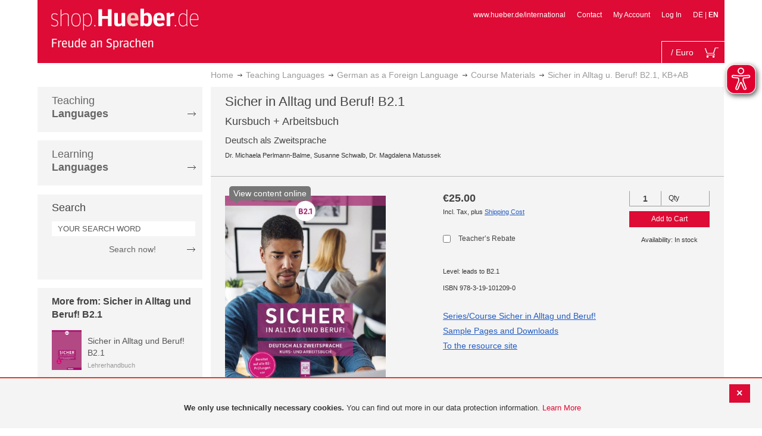

--- FILE ---
content_type: text/html; charset=UTF-8
request_url: https://shop.hueber.de/en/sprache-unterrichten/deutsch-als-fremdsprache-daf-daz/lehrwerk/sicher-in-alltag-u-beruf-b2-1-kb-ab-978-3-19-101209-0.html
body_size: 19708
content:
<!doctype html>
<html lang="en">
    <head prefix="og: http://ogp.me/ns# fb: http://ogp.me/ns/fb# product: http://ogp.me/ns/product#">
        <script>
    var BASE_URL = 'https://shop.hueber.de/en/';
    var require = {
        "baseUrl": "https://shop.hueber.de/pub/static/version1755090482/frontend/Hueber/hueber-m2/en_GB"
    };
</script>
        <meta charset="utf-8"/>
<meta name="title" content="Sicher in Alltag u. Beruf! B2.1, KB+AB"/>
<meta name="description" content="Printausgabe Kurs- und ArbeitsbuchSicher in Alltag und Beruf! ist die Deutsch-als-Zweitsprache-Ausgabe des Erfolgslehrwerks Sicher!Mit dem bekannten modularen Baukastensystem von Sicher! bietet das Lehrwerk zielgruppengerechte Aufgaben und Themen für allg"/>
<meta name="keywords" content="Sicher in Alltag u. Beruf! B2.1, KB+AB"/>
<meta name="robots" content="INDEX,FOLLOW"/>
<meta name="viewport" content="width=device-width, initial-scale=1"/>
<meta name="format-detection" content="telephone=no"/>
<title>Sicher in Alltag u. Beruf! B2.1, KB+AB</title>
<link  rel="stylesheet" type="text/css"  media="all" href="https://shop.hueber.de/pub/static/version1755090482/frontend/Hueber/hueber-m2/en_GB/mage/calendar.css" />
<link  rel="stylesheet" type="text/css"  media="all" href="https://shop.hueber.de/pub/static/version1755090482/frontend/Hueber/hueber-m2/en_GB/css/styles-m.css" />
<link  rel="stylesheet" type="text/css"  media="all" href="https://shop.hueber.de/pub/static/version1755090482/frontend/Hueber/hueber-m2/en_GB/css/bootstrap.min.css" />
<link  rel="stylesheet" type="text/css"  media="all" href="https://shop.hueber.de/pub/static/version1755090482/frontend/Hueber/hueber-m2/en_GB/Hueber_TopMenu/css/navi.css" />
<link  rel="stylesheet" type="text/css"  media="all" href="https://shop.hueber.de/pub/static/version1755090482/frontend/Hueber/hueber-m2/en_GB/css/custom.css" />
<link  rel="stylesheet" type="text/css"  media="all" href="https://shop.hueber.de/pub/static/version1755090482/frontend/Hueber/hueber-m2/en_GB/Magento_Catalog/css/catalog_custom.css" />
<link  rel="stylesheet" type="text/css"  media="all" href="https://shop.hueber.de/pub/static/version1755090482/frontend/Hueber/hueber-m2/en_GB/Manadev_LayeredNavigation/css/manadev_custom.css" />
<link  rel="stylesheet" type="text/css"  media="all" href="https://shop.hueber.de/pub/static/version1755090482/frontend/Hueber/hueber-m2/en_GB/Magento_Checkout/css/checkout_custom.css" />
<link  rel="stylesheet" type="text/css"  media="all" href="https://shop.hueber.de/pub/static/version1755090482/frontend/Hueber/hueber-m2/en_GB/Magento_Downloadable/css/downloadable_custom.css" />
<link  rel="stylesheet" type="text/css"  media="all" href="https://shop.hueber.de/pub/static/version1755090482/frontend/Hueber/hueber-m2/en_GB/mage/gallery/gallery.css" />
<link  rel="stylesheet" type="text/css"  media="all" href="https://shop.hueber.de/pub/static/version1755090482/frontend/Hueber/hueber-m2/en_GB/Snk_AddOnProduct/css/product_custom.css" />
<link  rel="stylesheet" type="text/css"  media="all" href="https://shop.hueber.de/pub/static/version1755090482/frontend/Hueber/hueber-m2/en_GB/Manadev_Core/css/manadev.css" />
<link  rel="stylesheet" type="text/css"  media="screen and (min-width: 768px)" href="https://shop.hueber.de/pub/static/version1755090482/frontend/Hueber/hueber-m2/en_GB/css/styles-l.css" />
<link  rel="stylesheet" type="text/css"  media="print" href="https://shop.hueber.de/pub/static/version1755090482/frontend/Hueber/hueber-m2/en_GB/css/print.css" />
<script  type="text/javascript"  src="https://shop.hueber.de/pub/static/version1755090482/frontend/Hueber/hueber-m2/en_GB/requirejs/require.js"></script>
<script  type="text/javascript"  src="https://shop.hueber.de/pub/static/version1755090482/frontend/Hueber/hueber-m2/en_GB/mage/requirejs/mixins.js"></script>
<script  type="text/javascript"  src="https://shop.hueber.de/pub/static/version1755090482/frontend/Hueber/hueber-m2/en_GB/requirejs-config.js"></script>
<script  type="text/javascript"  src="https://shop.hueber.de/pub/static/version1755090482/frontend/Hueber/hueber-m2/en_GB/mage/polyfill.js"></script>
<script  type="text/javascript"  src="https://shop.hueber.de/pub/static/version1755090482/frontend/Hueber/hueber-m2/en_GB/js/font-awesome_all.min.js"></script>
<link rel="preload" as="font" crossorigin="anonymous" href="https://shop.hueber.de/pub/static/version1755090482/frontend/Hueber/hueber-m2/en_GB/fonts/opensans/light/opensans-300.woff2" />
<link rel="preload" as="font" crossorigin="anonymous" href="https://shop.hueber.de/pub/static/version1755090482/frontend/Hueber/hueber-m2/en_GB/fonts/opensans/regular/opensans-400.woff2" />
<link rel="preload" as="font" crossorigin="anonymous" href="https://shop.hueber.de/pub/static/version1755090482/frontend/Hueber/hueber-m2/en_GB/fonts/opensans/semibold/opensans-600.woff2" />
<link rel="preload" as="font" crossorigin="anonymous" href="https://shop.hueber.de/pub/static/version1755090482/frontend/Hueber/hueber-m2/en_GB/fonts/opensans/bold/opensans-700.woff2" />
<link rel="preload" as="font" crossorigin="anonymous" href="https://shop.hueber.de/pub/static/version1755090482/frontend/Hueber/hueber-m2/en_GB/fonts/Luma-Icons.woff2" />
<link  rel="icon" type="image/x-icon" href="https://shop.hueber.de/pub/media/favicon/stores/2/favicon.ico" />
<link  rel="shortcut icon" type="image/x-icon" href="https://shop.hueber.de/pub/media/favicon/stores/2/favicon.ico" />
<style>
.amrec-purchase-option>.amrec-label {
     font-weight: 700;
    font-size: 15px;
    text-shadow: none !important;
}
.amrec-subscription-options {
margin:0px !important;
padding:0px !important;}
.amrec-product-view {
margin-bottom:0px !important;
}
.amrec-purchase-option {
margin-bottom: 0px !important;}
</style>        
<meta property="og:type" content="product" />
<meta property="og:title" content="Sicher&#x20;in&#x20;Alltag&#x20;u.&#x20;Beruf&#x21;&#x20;B2.1,&#x20;KB&#x2B;AB" />
<meta property="og:image" content="https://shop.hueber.de/pub/media/catalog/product/cache/acefd4eac6b480875d964415811a29b5/9/7/9783191012090.jpg" />
<meta property="og:description" content="Sicher&#x20;in&#x20;Alltag&#x20;u.&#x20;Beruf&#x21;&#x20;B2.1,&#x20;KB&#x2B;AB" />
<meta property="og:url" content="https://shop.hueber.de/en/sprache-unterrichten/deutsch-als-fremdsprache-daf-daz/lehrwerk/sicher-in-alltag-u-beruf-b2-1-kb-ab-978-3-19-101209-0.html" />
    <meta property="product:price:amount" content="25"/>
    <meta property="product:price:currency" content="EUR"/>
    </head>
    <body data-container="body"
          data-mage-init='{"loaderAjax": {}, "loader": { "icon": "https://shop.hueber.de/pub/static/version1755090482/frontend/Hueber/hueber-m2/en_GB/images/loader-2.gif"}}'
        itemtype="http://schema.org/Product" itemscope="itemscope" class="container catalog-product-view product-sicher-in-alltag-u-beruf-b2-1-kb-ab-978-3-19-101209-0 categorypath-sprache-unterrichten-deutsch-als-fremdsprache-daf-daz-lehrwerk category-lehrwerk page-layout-2columns-left">
        <script async src="https://shop.hueber.de/pub/static/version1755090482/frontend/Hueber/hueber-m2/en_GB/eye_able/public/js/eyeAble.js"></script>
<script async src="https://shop.hueber.de/pub/static/version1755090482/frontend/Hueber/hueber-m2/en_GB/eye_able/shop.hueber.de.js"></script>

<div class="topofpagebt" id="topofpagebt" onclick="jQuery('html, body').animate({ scrollTop: 0 }, 'slow');"></div>

<script type="text/javascript">
    require([
        'Magento_Theme/js/scroll'
    ], function ($) {


    });

</script>

<script type="text/x-magento-init">
    {
        "*": {
            "mage/cookies": {
                "expires": null,
                "path": "\u002F",
                "domain": ".shop.hueber.de",
                "secure": false,
                "lifetime": "3600"
            }
        }
    }
</script>
    <noscript>
        <div class="message global noscript">
            <div class="content">
                <p>
                    <strong>JavaScript seems to be disabled in your browser.</strong>
                    <span>For the best experience on our site, be sure to turn on Javascript in your browser.</span>
                </p>
            </div>
        </div>
    </noscript>
    <div role="alertdialog"
         tabindex="-1"
         class="message global cookie"
         id="notice-cookie-block"
         style="display: none;">
                <div class="actions">
            <button id="btn-cookie-close" class="action primary"></button>
        </div>
        <div role="document" class="content" tabindex="0">
            <p>
                <strong>We only use technically necessary cookies.</strong>
                <span>You can find out more in our data protection information.</span>
                <a href="/en/datenschutz">Learn More</a>
            </p>
        </div>
            </div>
    <script type="text/x-magento-init">
        {
            "#notice-cookie-block": {
                "cookieNotices": {
                    "cookieAllowButtonSelector": "#btn-cookie-close",
                    "cookieName": "user_allowed_save_cookie",
                    "cookieValue": {"1":1},
                    "cookieLifetime": 31536000,
                    "noCookiesUrl": "https\u003A\u002F\u002Fshop.hueber.de\u002Fen\u002Fcookie\u002Findex\u002FnoCookies\u002F"
                }
            }
        }
    </script>
        <script>
        require(['jquery', 'jquery/ui'], function($) {
            $(document).ready( function() {
                setTimeout(function() { $("#btn-cookie-close").trigger("click");}, 30000);
            });
        });
    </script>
    
<script>
    window.cookiesConfig = window.cookiesConfig || {};
    window.cookiesConfig.secure = true;
</script>
<script>
    require.config({
        map: {
            '*': {
                wysiwygAdapter: 'mage/adminhtml/wysiwyg/tiny_mce/tinymce4Adapter'
            }
        }
    });
</script>

<script type="text/javascript">
    var et_pagename = "Sicher in Alltag u. Beruf! B2.1, KB+AB, product-978-3-19-101209-0, category-17140";
    var et_areas = "/en/sprache-unterrichten/deutsch-als-fremdsprache-daf-daz/lehrwerk/sicher-in-alltag-u-beruf-b2-1-kb-ab-978-3-19-101209-0";
    var _etr = {blockDC:true}; // fix conflict for jquery
</script>

    <script id="_etLoader" type="text/javascript" charset="UTF-8"
            data-block-cookies="true"
            data-secure-code="GQbZXE"
            src="//static.etracker.com/code/e.js"
            data-plugin-version="Magento2_1.6.0"
            async>



<script type="text/x-magento-init">
{
    "*": {
        "Etracker_Etracker/js/etracker": {
        }
    }
}
</script>

    <script type="text/javascript">
        etCommerce.debugMode = true ;
    </script>


<script type="text/javascript">
    // snk: add condition
    if (typeof etCommerce !== "undefined") {
        var et_Commerce_product = {"id":"978-3-19-101209-0","name":"Sicher in Alltag u. Beruf! B2.1, KB+AB","category":["German as a Foreign Language","Course Materials","Beruf","German as a Foreign Language","Course Materials","Beruf","Course Materials","Beruf","Course Materials","Beruf","Course Materials","Beruf","Course Materials","Beruf","Course Materials","Beruf","Course Materials","Beruf","Course Materials","Beruf","Course Materials","Beruf","Course Materials","Beruf","Course Materials","Beruf","Course Materials","Beruf","Course Materials","Beruf","Sicher in Alltag und Beruf! B2.1"],"price":"25","currency":"EUR","variants":{}};
        etCommerce.sendEvent('viewProduct', et_Commerce_product)
    }
</script><script>
    manadevSeoQuery = {};
</script><div class="page-wrapper"><header class="page-header"><div class="magestore-bannerslider">
    </div>
<div class="magestore-bannerslider">
    </div>
<div class="magestore-bannerslider">
    </div>
<div class="header content"><span data-action="toggle-nav" class="action nav-toggle"><span>Toggle Nav</span></span>
<a
    class="logo"
    href="https://shop.hueber.de/en/"
    title=""
    aria-label="store logo">
    <img src="https://shop.hueber.de/pub/static/version1755090482/frontend/Hueber/hueber-m2/en_GB/images/logo.png"
         title=""
         alt=""
            width="260"            height="80"    />
</a>
<nav id="headernavi">
    <ul class="links">
        <li class="first" ><a href="http://www.hueber.de/international/"
                      title="www.hueber.de/international" target="_blank">
        www.hueber.de/international</a></li>
<li class="top-link-kontakt"><a href="https://shop.hueber.de/en/kontakt/" title="Contact" >Contact</a></li>

        <!--    //todo hide Links for country shops using xml-->
                    <li ><a href="https://shop.hueber.de/en/customer/account/" title="My Account" >My Account</a></li>
    <li class=" last" ><a href="https://shop.hueber.de/en/customer/account/login/" title="Log In" >Log In</a></li>
                        <li class="links">
                                                                <a class="myclass" href="#" data-post='{"action":"https:\/\/shop.hueber.de\/en\/stores\/store\/redirect\/","data":{"___store":"de","___from_store":"en","uenc":"aHR0cHM6Ly9zaG9wLmh1ZWJlci5kZS9kZS9zcHJhY2hlLXVudGVycmljaHRlbi9kZXV0c2NoLWFscy1mcmVtZHNwcmFjaGUtZGFmLWRhei9sZWhyd2Vyay9zaWNoZXItaW4tYWxsdGFnLXUtYmVydWYtYjItMS1rYi1hYi05NzgtMy0xOS0xMDEyMDktMC5odG1s"}}' title=" Deutsch">
                        DE                    </a>
                                                        |
                                                            <strong>EN</strong>
                                                </li>


    </ul>

</nav>
<!--    //todo hide minicart for country shops using xml-->
    <div data-block="minicart" class="minicart-wrapper">
        <div id="headerfunctionbar" class="headerfunctionbar">
            <div class="mini-cart">
                <a class="action showcart" href="https://shop.hueber.de/en/checkout/cart/"
                   data-bind="scope: 'minicart_content'">
                       <span class="overview">
                           <span class="cart-detail">
                               <span class="counter-number"><!-- ko text: getCartParam('summary_count') --><!-- /ko --></span>
                               <!-- ko if: (getCartParam('summary_count') > 1 || getCartParam('summary_count') == 0) -->
                               <!-- ko i18n: 'Items' --><!-- /ko -->
                               <!-- /ko -->
                               <!-- ko if: getCartParam('summary_count') == 1 -->
                               <!-- ko i18n: 'Item' --><!-- /ko -->
                               <!-- /ko -->
                                           &nbsp;/
                                <span class="counter-number" data-bind="html: getCartParam('subtotalAmountFormate')"></span>
                                                                                          <span class="minicart-currency">Euro</span>
                                                                                      <!-- /ko -->
                            </span>
                       </span>
                    <span class="text">My Cart</span>
                    <div class="cart-symbol"></div>
                </a>
                </span>
            </div>
        </div>

                    <div class="block block-minicart"
                 data-role="dropdownDialog"
                 data-mage-init='{"dropdownDialog":{
                "appendTo":"[data-block=minicart]",
                "triggerTarget":".showcart",
                "timeout": "2000",
                "closeOnMouseLeave": false,
                "closeOnEscape": true,
                "triggerClass":"active",
                "parentClass":"active",
                "buttons":[]}}'>
                <div id="minicart-content-wrapper" data-bind="scope: 'minicart_content'">
                    <!-- ko template: getTemplate() --><!-- /ko -->
                </div>
                            </div>
                <script>
            window.checkout = {"shoppingCartUrl":"https:\/\/shop.hueber.de\/en\/checkout\/cart\/","checkoutUrl":"https:\/\/shop.hueber.de\/en\/checkout\/","updateItemQtyUrl":"https:\/\/shop.hueber.de\/en\/checkout\/sidebar\/updateItemQty\/","removeItemUrl":"https:\/\/shop.hueber.de\/en\/checkout\/sidebar\/removeItem\/","imageTemplate":"Magento_Catalog\/product\/image_with_borders","baseUrl":"https:\/\/shop.hueber.de\/en\/","minicartMaxItemsVisible":10000,"websiteId":"1","maxItemsToDisplay":10000,"storeId":"2","storeGroupId":"1","customerLoginUrl":"https:\/\/shop.hueber.de\/en\/customer\/account\/login\/","isRedirectRequired":false,"autocomplete":"off","captcha":{"user_login":{"isCaseSensitive":false,"imageHeight":50,"imageSrc":"","refreshUrl":"https:\/\/shop.hueber.de\/en\/captcha\/refresh\/","isRequired":false,"timestamp":1768703580}}};
        </script>
        <script type="text/x-magento-init">
    {
        "[data-block='minicart']": {
            "Magento_Ui/js/core/app": {"components":{"minicart_content":{"children":{"subtotal.container":{"children":{"subtotal":{"children":{"subtotal.totals":{"config":{"display_cart_subtotal_incl_tax":1,"display_cart_subtotal_excl_tax":0,"template":"Magento_Tax\/checkout\/minicart\/subtotal\/totals"},"children":{"subtotal.totals.msrp":{"component":"Magento_Msrp\/js\/view\/checkout\/minicart\/subtotal\/totals","config":{"displayArea":"minicart-subtotal-hidden","template":"Magento_Msrp\/checkout\/minicart\/subtotal\/totals"}}},"component":"Magento_Tax\/js\/view\/checkout\/minicart\/subtotal\/totals"}},"component":"uiComponent","config":{"template":"Magento_Checkout\/minicart\/subtotal"}}},"component":"uiComponent","config":{"displayArea":"subtotalContainer"}},"item.renderer":{"component":"uiComponent","config":{"displayArea":"defaultRenderer","template":"Magento_Checkout\/minicart\/item\/default"},"children":{"item.image":{"component":"Magento_Catalog\/js\/view\/image","config":{"template":"Magento_Catalog\/product\/image","displayArea":"itemImage"}},"checkout.cart.item.price.sidebar":{"component":"uiComponent","config":{"template":"Magento_Checkout\/minicart\/item\/price","displayArea":"priceSidebar"}}}},"extra_info":{"component":"uiComponent","config":{"displayArea":"extraInfo"}},"promotion":{"component":"uiComponent","config":{"displayArea":"promotion"},"children":{"customweb_external_checkout_widgets":{"component":"Customweb_Base\/js\/view\/checkout\/minicart\/external_checkout_widgets","config":{"template":"Customweb_Base\/checkout\/minicart\/external_checkout_widgets"}}}}},"config":{"itemRenderer":{"default":"defaultRenderer","simple":"defaultRenderer","virtual":"defaultRenderer"},"template":"Magento_Checkout\/minicart\/content"},"component":"Magento_Checkout\/js\/view\/minicart"}},"types":[]}        },
        "*": {
            "Magento_Ui/js/block-loader": "https://shop.hueber.de/pub/static/version1755090482/frontend/Hueber/hueber-m2/en_GB/images/loader-1.gif"
        }
    }
    </script>
    </div>


</div></header><div class="magestore-bannerslider">
    </div>
<div class="magestore-bannerslider">
    </div>
<div class="magestore-bannerslider">
    </div>
    <div class="breadcrumbs">
        <ul class="items">
                            <li class="item home">
                                            <a href="https://shop.hueber.de/en/" title="Go to Home Page">Home</a>
                                    </li>
                            <li class="item category11847">
                                            <a href="https://shop.hueber.de/en/sprache-unterrichten.html" title="">Teaching Languages</a>
                                    </li>
                            <li class="item category17127">
                                            <a href="https://shop.hueber.de/en/sprache-unterrichten/deutsch-als-fremdsprache-daf-daz.html" title="">German as a Foreign Language</a>
                                    </li>
                            <li class="item category17140">
                                            <a href="https://shop.hueber.de/en/sprache-unterrichten/deutsch-als-fremdsprache-daf-daz/lehrwerk.html" title="">Course Materials</a>
                                    </li>
                            <li class="item product">
                                            Sicher in Alltag u. Beruf! B2.1, KB+AB                                    </li>
                    </ul>
    </div>
<main id="maincontent" class="page-main"><a id="contentarea" tabindex="-1"></a>
<div class="page messages"><div data-placeholder="messages"></div>
<div data-bind="scope: 'messages'">
    <!-- ko if: cookieMessages && cookieMessages.length > 0 -->
    <div role="alert" data-bind="foreach: { data: cookieMessages, as: 'message' }" class="messages">
        <div data-bind="attr: {
            class: 'message-' + message.type + ' ' + message.type + ' message',
            'data-ui-id': 'message-' + message.type
        }">
            <div data-bind="html: $parent.prepareMessageForHtml(message.text)"></div>
        </div>
    </div>
    <!-- /ko -->

    <!-- ko if: messages().messages && messages().messages.length > 0 -->
    <div role="alert" data-bind="foreach: { data: messages().messages, as: 'message' }" class="messages">
        <div data-bind="attr: {
            class: 'message-' + message.type + ' ' + message.type + ' message',
            'data-ui-id': 'message-' + message.type
        }">
            <div data-bind="html: $parent.prepareMessageForHtml(message.text)"></div>
        </div>
    </div>
    <!-- /ko -->
</div>
<script type="text/x-magento-init">
    {
        "*": {
            "Magento_Ui/js/core/app": {
                "components": {
                        "messages": {
                            "component": "Magento_Theme/js/view/messages"
                        }
                    }
                }
            }
    }
</script>
</div><div class="container innerPages"><div class="col-sm-3 leftMenu">    <div class="sections nav-sections">
                <div class="section-items nav-sections-items"
             data-mage-init='{"tabs":{"openedState":"active"}}'>
                                            <div class="section-item-title nav-sections-item-title"
                     data-role="collapsible">
                    <a class="nav-sections-item-switch"
                       data-toggle="switch" href="#store.menu">
                        Menu                    </a>
                </div>
                <div class="section-item-content nav-sections-item-content"
                     id="store.menu"
                     data-role="content">
                    
<script type="text/javascript">
    require([
        'Hueber_TopMenu/js/nav'
    ], function ($) {});

    </script>
<div class="col-sm-3 left-column">
<div id="pagenav">
    <div class="nav-container">
        <nav>
            <ul id="nav" >
                
<li>
	<a href="javascript:void(0)" style="cursor:default;text-decoration:none !important">Teaching <br/><b>Languages</b></a>
		<div class="opener" onclick="toggleSub(this);">+</div><div class="content">
			<ul>
<li>
	<a href="https://shop.hueber.de/en/sprache-unterrichten/deutsch-als-fremdsprache-daf-daz.html">German as a Foreign Language</a>
		<div class="opener" onclick="toggleSub(this);">+</div><div class="content">
			<ul>
	<li>
		<a href="https://shop.hueber.de/en/sprache-unterrichten/deutsch-als-fremdsprache-daf-daz/aussprache.html">Aussprache</a>
	</li>
	<li>
		<a href="https://shop.hueber.de/en/sprache-unterrichten/deutsch-als-fremdsprache-daf-daz/bamf-genehmigt.html">_ BAMF genehmigt</a>
	</li>
	<li>
		<a href="https://shop.hueber.de/en/sprache-unterrichten/deutsch-als-fremdsprache-daf-daz/beruf.html">Beruf</a>
	</li>
	<li>
		<a href="https://shop.hueber.de/en/sprache-unterrichten/deutsch-als-fremdsprache-daf-daz/fertigkeitentraining.html">Fertigkeitentraining</a>
	</li>
	<li>
		<a href="https://shop.hueber.de/en/sprache-unterrichten/deutsch-als-fremdsprache-daf-daz/grammatik.html">Grammar</a>
	</li>
	<li>
		<a href="https://shop.hueber.de/en/sprache-unterrichten/deutsch-als-fremdsprache-daf-daz/horbuch.html">Hörbuch</a>
	</li>
	<li>
		<a href="https://shop.hueber.de/en/sprache-unterrichten/deutsch-als-fremdsprache-daf-daz/horkurs.html">Hörkurs</a>
	</li>
	<li>
		<a href="https://shop.hueber.de/en/sprache-unterrichten/deutsch-als-fremdsprache-daf-daz/integration.html">Integration</a>
	</li>
	<li>
		<a href="https://shop.hueber.de/en/sprache-unterrichten/deutsch-als-fremdsprache-daf-daz/kinderbuch.html">Children’s Book</a>
	</li>
	<li>
		<a href="https://shop.hueber.de/en/sprache-unterrichten/deutsch-als-fremdsprache-daf-daz/kopiervorlagen.html">Kopiervorlagen</a>
	</li>
	<li>
		<a href="https://shop.hueber.de/en/sprache-unterrichten/deutsch-als-fremdsprache-daf-daz/landeskunde.html">Cultural Studies</a>
	</li>
	<li>
		<a href="https://shop.hueber.de/en/sprache-unterrichten/deutsch-als-fremdsprache-daf-daz/lehrwerk.html">Course Materials</a>
	</li>
	<li>
		<a href="https://shop.hueber.de/en/sprache-unterrichten/deutsch-als-fremdsprache-daf-daz/lekture.html">Reader</a>
	</li>
	<li>
		<a href="https://shop.hueber.de/en/sprache-unterrichten/deutsch-als-fremdsprache-daf-daz/methodik-didaktik.html">Methodology/Didactics</a>
	</li>
	<li>
		<a href="https://shop.hueber.de/en/sprache-unterrichten/deutsch-als-fremdsprache-daf-daz/prufungsvorbereitung.html">Exam Preparation</a>
	</li>
	<li>
		<a href="https://shop.hueber.de/en/sprache-unterrichten/deutsch-als-fremdsprache-daf-daz/ratsel.html">Puzzles</a>
	</li>
	<li>
		<a href="https://shop.hueber.de/en/sprache-unterrichten/deutsch-als-fremdsprache-daf-daz/selbststandig-lernen.html">Autonomous Learning</a>
	</li>
	<li>
		<a href="https://shop.hueber.de/en/sprache-unterrichten/deutsch-als-fremdsprache-daf-daz/spiele.html">Spiele/Sprachlernspiele</a>
	</li>
	<li>
		<a href="https://shop.hueber.de/en/sprache-unterrichten/deutsch-als-fremdsprache-daf-daz/sprachfuhrer.html">Traveler&#039;s Language Guide</a>
	</li>
	<li>
		<a href="https://shop.hueber.de/en/sprache-unterrichten/deutsch-als-fremdsprache-daf-daz/sprachkurs.html">Language course for autonomous learning</a>
	</li>
	<li>
		<a href="https://shop.hueber.de/en/sprache-unterrichten/deutsch-als-fremdsprache-daf-daz/worterbuch.html">Dictionary</a>
	</li>
	<li>
		<a href="https://shop.hueber.de/en/sprache-unterrichten/deutsch-als-fremdsprache-daf-daz/wortschatz.html">Vocabulary</a>
	</li>
			</ul>
		</div>
</li>
<li>
	<a href="https://shop.hueber.de/en/sprache-unterrichten/englisch.html">English</a>
		<div class="opener" onclick="toggleSub(this);">+</div><div class="content">
			<ul>
	<li>
		<a href="https://shop.hueber.de/en/sprache-unterrichten/englisch/aussprache.html">Aussprache</a>
	</li>
	<li>
		<a href="https://shop.hueber.de/en/sprache-unterrichten/englisch/beruf.html">Beruf</a>
	</li>
	<li>
		<a href="https://shop.hueber.de/en/sprache-unterrichten/englisch/fertigkeitentraining.html">Fertigkeitentraining</a>
	</li>
	<li>
		<a href="https://shop.hueber.de/en/sprache-unterrichten/englisch/grammatik.html">Grammar</a>
	</li>
	<li>
		<a href="https://shop.hueber.de/en/sprache-unterrichten/englisch/horbuch.html">Hörbuch</a>
	</li>
	<li>
		<a href="https://shop.hueber.de/en/sprache-unterrichten/englisch/horkurs.html">Hörkurs</a>
	</li>
	<li>
		<a href="https://shop.hueber.de/en/sprache-unterrichten/englisch/integration.html">Integration</a>
	</li>
	<li>
		<a href="https://shop.hueber.de/en/sprache-unterrichten/englisch/kinderbuch.html">Children’s Book</a>
	</li>
	<li>
		<a href="https://shop.hueber.de/en/sprache-unterrichten/englisch/kopiervorlagen.html">Kopiervorlagen</a>
	</li>
	<li>
		<a href="https://shop.hueber.de/en/sprache-unterrichten/englisch/landeskunde.html">Cultural Studies</a>
	</li>
	<li>
		<a href="https://shop.hueber.de/en/sprache-unterrichten/englisch/lehrwerk.html">Course Materials</a>
	</li>
	<li>
		<a href="https://shop.hueber.de/en/sprache-unterrichten/englisch/lekture.html">Reader</a>
	</li>
	<li>
		<a href="https://shop.hueber.de/en/sprache-unterrichten/englisch/methodik-didaktik.html">Methodology/Didactics</a>
	</li>
	<li>
		<a href="https://shop.hueber.de/en/sprache-unterrichten/englisch/prufungsvorbereitung.html">Exam Preparation</a>
	</li>
	<li>
		<a href="https://shop.hueber.de/en/sprache-unterrichten/englisch/ratsel.html">Puzzles</a>
	</li>
	<li>
		<a href="https://shop.hueber.de/en/sprache-unterrichten/englisch/selbststandig-lernen.html">Autonomous Learning</a>
	</li>
	<li>
		<a href="https://shop.hueber.de/en/sprache-unterrichten/englisch/spiele.html">Spiele/Sprachlernspiele</a>
	</li>
	<li>
		<a href="https://shop.hueber.de/en/sprache-unterrichten/englisch/sprachkurs.html">Language course for autonomous learning</a>
	</li>
	<li>
		<a href="https://shop.hueber.de/en/sprache-unterrichten/englisch/worterbuch.html">Dictionary</a>
	</li>
	<li>
		<a href="https://shop.hueber.de/en/sprache-unterrichten/englisch/wortschatz.html">Vocabulary</a>
	</li>
			</ul>
		</div>
</li>
<li>
	<a href="https://shop.hueber.de/en/sprache-unterrichten/franzosisch.html">French</a>
		<div class="opener" onclick="toggleSub(this);">+</div><div class="content">
			<ul>
	<li>
		<a href="https://shop.hueber.de/en/sprache-unterrichten/franzosisch/aussprache.html">Aussprache</a>
	</li>
	<li>
		<a href="https://shop.hueber.de/en/sprache-unterrichten/franzosisch/beruf.html">Beruf</a>
	</li>
	<li>
		<a href="https://shop.hueber.de/en/sprache-unterrichten/franzosisch/fertigkeitentraining.html">Fertigkeitentraining</a>
	</li>
	<li>
		<a href="https://shop.hueber.de/en/sprache-unterrichten/franzosisch/grammatik.html">Grammar</a>
	</li>
	<li>
		<a href="https://shop.hueber.de/en/sprache-unterrichten/franzosisch/horbuch.html">Hörbuch</a>
	</li>
	<li>
		<a href="https://shop.hueber.de/en/sprache-unterrichten/franzosisch/kinderbuch.html">Children’s Book</a>
	</li>
	<li>
		<a href="https://shop.hueber.de/en/sprache-unterrichten/franzosisch/kopiervorlagen.html">Kopiervorlagen</a>
	</li>
	<li>
		<a href="https://shop.hueber.de/en/sprache-unterrichten/franzosisch/landeskunde.html">Cultural Studies</a>
	</li>
	<li>
		<a href="https://shop.hueber.de/en/sprache-unterrichten/franzosisch/lehrwerk.html">Course Materials</a>
	</li>
	<li>
		<a href="https://shop.hueber.de/en/sprache-unterrichten/franzosisch/lekture.html">Reader</a>
	</li>
	<li>
		<a href="https://shop.hueber.de/en/sprache-unterrichten/franzosisch/methodik-didaktik.html">Methodology/Didactics</a>
	</li>
	<li>
		<a href="https://shop.hueber.de/en/sprache-unterrichten/franzosisch/prufungsvorbereitung.html">Exam Preparation</a>
	</li>
	<li>
		<a href="https://shop.hueber.de/en/sprache-unterrichten/franzosisch/ratsel.html">Puzzles</a>
	</li>
	<li>
		<a href="https://shop.hueber.de/en/sprache-unterrichten/franzosisch/selbststandig-lernen.html">Autonomous Learning</a>
	</li>
	<li>
		<a href="https://shop.hueber.de/en/sprache-unterrichten/franzosisch/spiele.html">Spiele/Sprachlernspiele</a>
	</li>
	<li>
		<a href="https://shop.hueber.de/en/sprache-unterrichten/franzosisch/wortschatz.html">Vocabulary</a>
	</li>
			</ul>
		</div>
</li>
<li>
	<a href="https://shop.hueber.de/en/sprache-unterrichten/italienisch.html">Italian</a>
		<div class="opener" onclick="toggleSub(this);">+</div><div class="content">
			<ul>
	<li>
		<a href="https://shop.hueber.de/en/sprache-unterrichten/italienisch/aussprache.html">Aussprache</a>
	</li>
	<li>
		<a href="https://shop.hueber.de/en/sprache-unterrichten/italienisch/beruf.html">Beruf</a>
	</li>
	<li>
		<a href="https://shop.hueber.de/en/sprache-unterrichten/italienisch/fertigkeitentraining.html">Fertigkeitentraining</a>
	</li>
	<li>
		<a href="https://shop.hueber.de/en/sprache-unterrichten/italienisch/grammatik.html">Grammar</a>
	</li>
	<li>
		<a href="https://shop.hueber.de/en/sprache-unterrichten/italienisch/horbuch.html">Hörbuch</a>
	</li>
	<li>
		<a href="https://shop.hueber.de/en/sprache-unterrichten/italienisch/kinderbuch.html">Children’s Book</a>
	</li>
	<li>
		<a href="https://shop.hueber.de/en/sprache-unterrichten/italienisch/kopiervorlagen.html">Kopiervorlagen</a>
	</li>
	<li>
		<a href="https://shop.hueber.de/en/sprache-unterrichten/italienisch/landeskunde.html">Cultural Studies</a>
	</li>
	<li>
		<a href="https://shop.hueber.de/en/sprache-unterrichten/italienisch/lehrwerk.html">Course Materials</a>
	</li>
	<li>
		<a href="https://shop.hueber.de/en/sprache-unterrichten/italienisch/lekture.html">Reader</a>
	</li>
	<li>
		<a href="https://shop.hueber.de/en/sprache-unterrichten/italienisch/methodik-didaktik.html">Methodology/Didactics</a>
	</li>
	<li>
		<a href="https://shop.hueber.de/en/sprache-unterrichten/italienisch/prufungsvorbereitung.html">Exam Preparation</a>
	</li>
	<li>
		<a href="https://shop.hueber.de/en/sprache-unterrichten/italienisch/ratsel.html">Puzzles</a>
	</li>
	<li>
		<a href="https://shop.hueber.de/en/sprache-unterrichten/italienisch/selbststandig-lernen.html">Autonomous Learning</a>
	</li>
	<li>
		<a href="https://shop.hueber.de/en/sprache-unterrichten/italienisch/spiele.html">Spiele/Sprachlernspiele</a>
	</li>
	<li>
		<a href="https://shop.hueber.de/en/sprache-unterrichten/italienisch/sprachkurs.html">Language course for autonomous learning</a>
	</li>
	<li>
		<a href="https://shop.hueber.de/en/sprache-unterrichten/italienisch/wortschatz.html">Vocabulary</a>
	</li>
			</ul>
		</div>
</li>
<li>
	<a href="https://shop.hueber.de/en/sprache-unterrichten/spanisch.html">Spanish</a>
		<div class="opener" onclick="toggleSub(this);">+</div><div class="content">
			<ul>
	<li>
		<a href="https://shop.hueber.de/en/sprache-unterrichten/spanisch/beruf.html">Beruf</a>
	</li>
	<li>
		<a href="https://shop.hueber.de/en/sprache-unterrichten/spanisch/fertigkeitentraining.html">Fertigkeitentraining</a>
	</li>
	<li>
		<a href="https://shop.hueber.de/en/sprache-unterrichten/spanisch/grammatik.html">Grammar</a>
	</li>
	<li>
		<a href="https://shop.hueber.de/en/sprache-unterrichten/spanisch/integration.html">Integration</a>
	</li>
	<li>
		<a href="https://shop.hueber.de/en/sprache-unterrichten/spanisch/kinderbuch.html">Children’s Book</a>
	</li>
	<li>
		<a href="https://shop.hueber.de/en/sprache-unterrichten/spanisch/kopiervorlagen.html">Kopiervorlagen</a>
	</li>
	<li>
		<a href="https://shop.hueber.de/en/sprache-unterrichten/spanisch/landeskunde.html">Cultural Studies</a>
	</li>
	<li>
		<a href="https://shop.hueber.de/en/sprache-unterrichten/spanisch/lehrwerk.html">Course Materials</a>
	</li>
	<li>
		<a href="https://shop.hueber.de/en/sprache-unterrichten/spanisch/lekture.html">Reader</a>
	</li>
	<li>
		<a href="https://shop.hueber.de/en/sprache-unterrichten/spanisch/methodik-didaktik.html">Methodology/Didactics</a>
	</li>
	<li>
		<a href="https://shop.hueber.de/en/sprache-unterrichten/spanisch/prufungsvorbereitung.html">Exam Preparation</a>
	</li>
	<li>
		<a href="https://shop.hueber.de/en/sprache-unterrichten/spanisch/ratsel.html">Puzzles</a>
	</li>
	<li>
		<a href="https://shop.hueber.de/en/sprache-unterrichten/spanisch/selbststandig-lernen.html">Autonomous Learning</a>
	</li>
	<li>
		<a href="https://shop.hueber.de/en/sprache-unterrichten/spanisch/spiele.html">Spiele/Sprachlernspiele</a>
	</li>
	<li>
		<a href="https://shop.hueber.de/en/sprache-unterrichten/spanisch/sprachfuhrer.html">Traveler&#039;s Language Guide</a>
	</li>
	<li>
		<a href="https://shop.hueber.de/en/sprache-unterrichten/spanisch/worterbuch.html">Dictionary</a>
	</li>
	<li>
		<a href="https://shop.hueber.de/en/sprache-unterrichten/spanisch/wortschatz.html">Vocabulary</a>
	</li>
			</ul>
		</div>
</li><li><a href="javascript:void(0);">More Languages</a><div class="opener" onclick="toggleSub(this);">+</div><div class="content"><ul><li><a href="https://shop.hueber.de/en/sprache-unterrichten/arabisch.html"><span>Arabic</span></a></li><li><a href="https://shop.hueber.de/en/sprache-unterrichten/brasilianisch.html"><span>Brazilian</span></a></li><li><a href="https://shop.hueber.de/en/sprache-unterrichten/chinesisch.html"><span>Chinese</span></a></li><li><a href="https://shop.hueber.de/en/sprache-unterrichten/danisch.html"><span>Danish</span></a></li><li><a href="https://shop.hueber.de/en/sprache-unterrichten/finnisch.html"><span>Finnish</span></a></li><li><a href="https://shop.hueber.de/en/sprache-unterrichten/griechisch.html"><span>Greek</span></a></li><li><a href="https://shop.hueber.de/en/sprache-unterrichten/hindi.html"><span>Hindi</span></a></li><li><a href="https://shop.hueber.de/en/sprache-unterrichten/japanisch.html"><span>Japanese</span></a></li><li><a href="https://shop.hueber.de/en/sprache-unterrichten/koreanisch.html"><span>Koreanisch</span></a></li><li><a href="https://shop.hueber.de/en/sprache-unterrichten/kroatisch.html"><span>Croatian</span></a></li><li><a href="https://shop.hueber.de/en/sprache-unterrichten/latein.html"><span>Latin</span></a></li><li><a href="https://shop.hueber.de/en/sprache-unterrichten/niederlandisch.html"><span>Dutch</span></a></li><li><a href="https://shop.hueber.de/en/sprache-unterrichten/norwegisch.html"><span>Norwegian</span></a></li><li><a href="https://shop.hueber.de/en/sprache-unterrichten/persisch-farsi.html"><span>Persisch/Farsi</span></a></li><li><a href="https://shop.hueber.de/en/sprache-unterrichten/polnisch.html"><span>Polish</span></a></li><li><a href="https://shop.hueber.de/en/sprache-unterrichten/portugiesisch.html"><span>Portuguese</span></a></li><li><a href="https://shop.hueber.de/en/sprache-unterrichten/rumanisch.html"><span>Romanian</span></a></li><li><a href="https://shop.hueber.de/en/sprache-unterrichten/russisch.html"><span>Russian</span></a></li><li><a href="https://shop.hueber.de/en/sprache-unterrichten/schwedisch.html"><span>Swedish</span></a></li><li><a href="https://shop.hueber.de/en/sprache-unterrichten/slowakisch.html"><span>Slovak</span></a></li><li><a href="https://shop.hueber.de/en/sprache-unterrichten/thai.html"><span>Thai</span></a></li><li><a href="https://shop.hueber.de/en/sprache-unterrichten/tschechisch.html"><span>Czech</span></a></li><li><a href="https://shop.hueber.de/en/sprache-unterrichten/turkisch.html"><span>Turkish</span></a></li><li><a href="https://shop.hueber.de/en/sprache-unterrichten/ukrainisch.html"><span>Ukrainisch</span></a></li><li><a href="https://shop.hueber.de/en/sprache-unterrichten/ungarisch.html"><span>Hungarian</span></a></li><li><a href="https://shop.hueber.de/en/sprache-unterrichten/sprachubergreifend.html"><span>General</span></a></li></ul></div></li>
			</ul>
		</div>
</li>
<li>
	<a href="javascript:void(0)" style="cursor:default;text-decoration:none !important">Learning <br/><b>Languages</b></a>
		<div class="opener" onclick="toggleSub(this);">+</div><div class="content">
			<ul>
<li>
	<a href="https://shop.hueber.de/en/sprache-lernen/deutsch-als-fremdsprache-daf-daz.html">German as a Foreign Language</a>
		<div class="opener" onclick="toggleSub(this);">+</div><div class="content">
			<ul>
	<li>
		<a href="https://shop.hueber.de/en/sprache-lernen/deutsch-als-fremdsprache-daf-daz/aussprache.html">Aussprache</a>
	</li>
	<li>
		<a href="https://shop.hueber.de/en/sprache-lernen/deutsch-als-fremdsprache-daf-daz/bamf-genehmigt.html">_ BAMF genehmigt</a>
	</li>
	<li>
		<a href="https://shop.hueber.de/en/sprache-lernen/deutsch-als-fremdsprache-daf-daz/beruf.html">Beruf</a>
	</li>
	<li>
		<a href="https://shop.hueber.de/en/sprache-lernen/deutsch-als-fremdsprache-daf-daz/fertigkeitentraining.html">Fertigkeitentraining</a>
	</li>
	<li>
		<a href="https://shop.hueber.de/en/sprache-lernen/deutsch-als-fremdsprache-daf-daz/grammatik.html">Grammar</a>
	</li>
	<li>
		<a href="https://shop.hueber.de/en/sprache-lernen/deutsch-als-fremdsprache-daf-daz/horbuch.html">Hörbuch</a>
	</li>
	<li>
		<a href="https://shop.hueber.de/en/sprache-lernen/deutsch-als-fremdsprache-daf-daz/horkurs.html">Hörkurs</a>
	</li>
	<li>
		<a href="https://shop.hueber.de/en/sprache-lernen/deutsch-als-fremdsprache-daf-daz/integration.html">Integration</a>
	</li>
	<li>
		<a href="https://shop.hueber.de/en/sprache-lernen/deutsch-als-fremdsprache-daf-daz/kinderbuch.html">Children’s Book</a>
	</li>
	<li>
		<a href="https://shop.hueber.de/en/sprache-lernen/deutsch-als-fremdsprache-daf-daz/kopiervorlagen.html">Kopiervorlagen</a>
	</li>
	<li>
		<a href="https://shop.hueber.de/en/sprache-lernen/deutsch-als-fremdsprache-daf-daz/landeskunde.html">Cultural Studies</a>
	</li>
	<li>
		<a href="https://shop.hueber.de/en/sprache-lernen/deutsch-als-fremdsprache-daf-daz/lehrwerk.html">Course Materials</a>
	</li>
	<li>
		<a href="https://shop.hueber.de/en/sprache-lernen/deutsch-als-fremdsprache-daf-daz/lekture.html">Reader</a>
	</li>
	<li>
		<a href="https://shop.hueber.de/en/sprache-lernen/deutsch-als-fremdsprache-daf-daz/methodik-didaktik.html">Methodology/Didactics</a>
	</li>
	<li>
		<a href="https://shop.hueber.de/en/sprache-lernen/deutsch-als-fremdsprache-daf-daz/prufungsvorbereitung.html">Exam Preparation</a>
	</li>
	<li>
		<a href="https://shop.hueber.de/en/sprache-lernen/deutsch-als-fremdsprache-daf-daz/ratsel.html">Puzzles</a>
	</li>
	<li>
		<a href="https://shop.hueber.de/en/sprache-lernen/deutsch-als-fremdsprache-daf-daz/selbststandig-lernen.html">Autonomous Learning</a>
	</li>
	<li>
		<a href="https://shop.hueber.de/en/sprache-lernen/deutsch-als-fremdsprache-daf-daz/spiele.html">Spiele/Sprachlernspiele</a>
	</li>
	<li>
		<a href="https://shop.hueber.de/en/sprache-lernen/deutsch-als-fremdsprache-daf-daz/sprachfuhrer.html">Traveler&#039;s Language Guide</a>
	</li>
	<li>
		<a href="https://shop.hueber.de/en/sprache-lernen/deutsch-als-fremdsprache-daf-daz/sprachkurs.html">Language course for autonomous learning</a>
	</li>
	<li>
		<a href="https://shop.hueber.de/en/sprache-lernen/deutsch-als-fremdsprache-daf-daz/worterbuch.html">Dictionary</a>
	</li>
	<li>
		<a href="https://shop.hueber.de/en/sprache-lernen/deutsch-als-fremdsprache-daf-daz/wortschatz.html">Vocabulary</a>
	</li>
			</ul>
		</div>
</li>
<li>
	<a href="https://shop.hueber.de/en/sprache-lernen/englisch.html">English</a>
		<div class="opener" onclick="toggleSub(this);">+</div><div class="content">
			<ul>
	<li>
		<a href="https://shop.hueber.de/en/sprache-lernen/englisch/aussprache.html">Aussprache</a>
	</li>
	<li>
		<a href="https://shop.hueber.de/en/sprache-lernen/englisch/beruf.html">Beruf</a>
	</li>
	<li>
		<a href="https://shop.hueber.de/en/sprache-lernen/englisch/fertigkeitentraining.html">Fertigkeitentraining</a>
	</li>
	<li>
		<a href="https://shop.hueber.de/en/sprache-lernen/englisch/grammatik.html">Grammar</a>
	</li>
	<li>
		<a href="https://shop.hueber.de/en/sprache-lernen/englisch/horbuch.html">Hörbuch</a>
	</li>
	<li>
		<a href="https://shop.hueber.de/en/sprache-lernen/englisch/horkurs.html">Hörkurs</a>
	</li>
	<li>
		<a href="https://shop.hueber.de/en/sprache-lernen/englisch/kinderbuch.html">Children’s Book</a>
	</li>
	<li>
		<a href="https://shop.hueber.de/en/sprache-lernen/englisch/kopiervorlagen.html">Kopiervorlagen</a>
	</li>
	<li>
		<a href="https://shop.hueber.de/en/sprache-lernen/englisch/landeskunde.html">Cultural Studies</a>
	</li>
	<li>
		<a href="https://shop.hueber.de/en/sprache-lernen/englisch/lehrwerk.html">Course Materials</a>
	</li>
	<li>
		<a href="https://shop.hueber.de/en/sprache-lernen/englisch/lekture.html">Reader</a>
	</li>
	<li>
		<a href="https://shop.hueber.de/en/sprache-lernen/englisch/methodik-didaktik.html">Methodology/Didactics</a>
	</li>
	<li>
		<a href="https://shop.hueber.de/en/sprache-lernen/englisch/prufungsvorbereitung.html">Exam Preparation</a>
	</li>
	<li>
		<a href="https://shop.hueber.de/en/sprache-lernen/englisch/ratsel.html">Puzzles</a>
	</li>
	<li>
		<a href="https://shop.hueber.de/en/sprache-lernen/englisch/selbststandig-lernen.html">Autonomous Learning</a>
	</li>
	<li>
		<a href="https://shop.hueber.de/en/sprache-lernen/englisch/spiele.html">Spiele/Sprachlernspiele</a>
	</li>
	<li>
		<a href="https://shop.hueber.de/en/sprache-lernen/englisch/sprachfuhrer.html">Traveler&#039;s Language Guide</a>
	</li>
	<li>
		<a href="https://shop.hueber.de/en/sprache-lernen/englisch/sprachkurs.html">Language course for autonomous learning</a>
	</li>
	<li>
		<a href="https://shop.hueber.de/en/sprache-lernen/englisch/worterbuch.html">Dictionary</a>
	</li>
	<li>
		<a href="https://shop.hueber.de/en/sprache-lernen/englisch/wortschatz.html">Vocabulary</a>
	</li>
			</ul>
		</div>
</li>
<li>
	<a href="https://shop.hueber.de/en/sprache-lernen/franzosisch.html">French</a>
		<div class="opener" onclick="toggleSub(this);">+</div><div class="content">
			<ul>
	<li>
		<a href="https://shop.hueber.de/en/sprache-lernen/franzosisch/aussprache.html">Aussprache</a>
	</li>
	<li>
		<a href="https://shop.hueber.de/en/sprache-lernen/franzosisch/beruf.html">Beruf</a>
	</li>
	<li>
		<a href="https://shop.hueber.de/en/sprache-lernen/franzosisch/fertigkeitentraining.html">Fertigkeitentraining</a>
	</li>
	<li>
		<a href="https://shop.hueber.de/en/sprache-lernen/franzosisch/grammatik.html">Grammar</a>
	</li>
	<li>
		<a href="https://shop.hueber.de/en/sprache-lernen/franzosisch/horbuch.html">Hörbuch</a>
	</li>
	<li>
		<a href="https://shop.hueber.de/en/sprache-lernen/franzosisch/horkurs.html">Hörkurs</a>
	</li>
	<li>
		<a href="https://shop.hueber.de/en/sprache-lernen/franzosisch/kinderbuch.html">Children’s Book</a>
	</li>
	<li>
		<a href="https://shop.hueber.de/en/sprache-lernen/franzosisch/landeskunde.html">Cultural Studies</a>
	</li>
	<li>
		<a href="https://shop.hueber.de/en/sprache-lernen/franzosisch/lehrwerk.html">Course Materials</a>
	</li>
	<li>
		<a href="https://shop.hueber.de/en/sprache-lernen/franzosisch/lekture.html">Reader</a>
	</li>
	<li>
		<a href="https://shop.hueber.de/en/sprache-lernen/franzosisch/methodik-didaktik.html">Methodology/Didactics</a>
	</li>
	<li>
		<a href="https://shop.hueber.de/en/sprache-lernen/franzosisch/prufungsvorbereitung.html">Exam Preparation</a>
	</li>
	<li>
		<a href="https://shop.hueber.de/en/sprache-lernen/franzosisch/ratsel.html">Puzzles</a>
	</li>
	<li>
		<a href="https://shop.hueber.de/en/sprache-lernen/franzosisch/selbststandig-lernen.html">Autonomous Learning</a>
	</li>
	<li>
		<a href="https://shop.hueber.de/en/sprache-lernen/franzosisch/spiele.html">Spiele/Sprachlernspiele</a>
	</li>
	<li>
		<a href="https://shop.hueber.de/en/sprache-lernen/franzosisch/sprachfuhrer.html">Traveler&#039;s Language Guide</a>
	</li>
	<li>
		<a href="https://shop.hueber.de/en/sprache-lernen/franzosisch/sprachkurs.html">Language course for autonomous learning</a>
	</li>
	<li>
		<a href="https://shop.hueber.de/en/sprache-lernen/franzosisch/wortschatz.html">Vocabulary</a>
	</li>
			</ul>
		</div>
</li>
<li>
	<a href="https://shop.hueber.de/en/sprache-lernen/italienisch.html">Italian</a>
		<div class="opener" onclick="toggleSub(this);">+</div><div class="content">
			<ul>
	<li>
		<a href="https://shop.hueber.de/en/sprache-lernen/italienisch/aussprache.html">Aussprache</a>
	</li>
	<li>
		<a href="https://shop.hueber.de/en/sprache-lernen/italienisch/beruf.html">Beruf</a>
	</li>
	<li>
		<a href="https://shop.hueber.de/en/sprache-lernen/italienisch/fertigkeitentraining.html">Fertigkeitentraining</a>
	</li>
	<li>
		<a href="https://shop.hueber.de/en/sprache-lernen/italienisch/grammatik.html">Grammar</a>
	</li>
	<li>
		<a href="https://shop.hueber.de/en/sprache-lernen/italienisch/horbuch.html">Hörbuch</a>
	</li>
	<li>
		<a href="https://shop.hueber.de/en/sprache-lernen/italienisch/horkurs.html">Hörkurs</a>
	</li>
	<li>
		<a href="https://shop.hueber.de/en/sprache-lernen/italienisch/kinderbuch.html">Children’s Book</a>
	</li>
	<li>
		<a href="https://shop.hueber.de/en/sprache-lernen/italienisch/kopiervorlagen.html">Kopiervorlagen</a>
	</li>
	<li>
		<a href="https://shop.hueber.de/en/sprache-lernen/italienisch/landeskunde.html">Cultural Studies</a>
	</li>
	<li>
		<a href="https://shop.hueber.de/en/sprache-lernen/italienisch/lehrwerk.html">Course Materials</a>
	</li>
	<li>
		<a href="https://shop.hueber.de/en/sprache-lernen/italienisch/lekture.html">Reader</a>
	</li>
	<li>
		<a href="https://shop.hueber.de/en/sprache-lernen/italienisch/methodik-didaktik.html">Methodology/Didactics</a>
	</li>
	<li>
		<a href="https://shop.hueber.de/en/sprache-lernen/italienisch/prufungsvorbereitung.html">Exam Preparation</a>
	</li>
	<li>
		<a href="https://shop.hueber.de/en/sprache-lernen/italienisch/ratsel.html">Puzzles</a>
	</li>
	<li>
		<a href="https://shop.hueber.de/en/sprache-lernen/italienisch/selbststandig-lernen.html">Autonomous Learning</a>
	</li>
	<li>
		<a href="https://shop.hueber.de/en/sprache-lernen/italienisch/spiele.html">Spiele/Sprachlernspiele</a>
	</li>
	<li>
		<a href="https://shop.hueber.de/en/sprache-lernen/italienisch/sprachfuhrer.html">Traveler&#039;s Language Guide</a>
	</li>
	<li>
		<a href="https://shop.hueber.de/en/sprache-lernen/italienisch/sprachkurs.html">Language course for autonomous learning</a>
	</li>
	<li>
		<a href="https://shop.hueber.de/en/sprache-lernen/italienisch/worterbuch.html">Dictionary</a>
	</li>
	<li>
		<a href="https://shop.hueber.de/en/sprache-lernen/italienisch/wortschatz.html">Vocabulary</a>
	</li>
			</ul>
		</div>
</li>
<li>
	<a href="https://shop.hueber.de/en/sprache-lernen/spanisch.html">Spanish</a>
		<div class="opener" onclick="toggleSub(this);">+</div><div class="content">
			<ul>
	<li>
		<a href="https://shop.hueber.de/en/sprache-lernen/spanisch/beruf.html">Beruf</a>
	</li>
	<li>
		<a href="https://shop.hueber.de/en/sprache-lernen/spanisch/fertigkeitentraining.html">Fertigkeitentraining</a>
	</li>
	<li>
		<a href="https://shop.hueber.de/en/sprache-lernen/spanisch/grammatik.html">Grammar</a>
	</li>
	<li>
		<a href="https://shop.hueber.de/en/sprache-lernen/spanisch/horkurs.html">Hörkurs</a>
	</li>
	<li>
		<a href="https://shop.hueber.de/en/sprache-lernen/spanisch/kinderbuch.html">Children’s Book</a>
	</li>
	<li>
		<a href="https://shop.hueber.de/en/sprache-lernen/spanisch/landeskunde.html">Cultural Studies</a>
	</li>
	<li>
		<a href="https://shop.hueber.de/en/sprache-lernen/spanisch/lehrwerk.html">Course Materials</a>
	</li>
	<li>
		<a href="https://shop.hueber.de/en/sprache-lernen/spanisch/lekture.html">Reader</a>
	</li>
	<li>
		<a href="https://shop.hueber.de/en/sprache-lernen/spanisch/methodik-didaktik.html">Methodology/Didactics</a>
	</li>
	<li>
		<a href="https://shop.hueber.de/en/sprache-lernen/spanisch/prufungsvorbereitung.html">Exam Preparation</a>
	</li>
	<li>
		<a href="https://shop.hueber.de/en/sprache-lernen/spanisch/ratsel.html">Puzzles</a>
	</li>
	<li>
		<a href="https://shop.hueber.de/en/sprache-lernen/spanisch/selbststandig-lernen.html">Autonomous Learning</a>
	</li>
	<li>
		<a href="https://shop.hueber.de/en/sprache-lernen/spanisch/spiele.html">Spiele/Sprachlernspiele</a>
	</li>
	<li>
		<a href="https://shop.hueber.de/en/sprache-lernen/spanisch/sprachfuhrer.html">Traveler&#039;s Language Guide</a>
	</li>
	<li>
		<a href="https://shop.hueber.de/en/sprache-lernen/spanisch/sprachkurs.html">Language course for autonomous learning</a>
	</li>
	<li>
		<a href="https://shop.hueber.de/en/sprache-lernen/spanisch/worterbuch.html">Dictionary</a>
	</li>
	<li>
		<a href="https://shop.hueber.de/en/sprache-lernen/spanisch/wortschatz.html">Vocabulary</a>
	</li>
			</ul>
		</div>
</li><li><a href="javascript:void(0);">More Languages</a><div class="opener" onclick="toggleSub(this);">+</div><div class="content"><ul><li><a href="https://shop.hueber.de/en/sprache-lernen/albanisch.html"><span>Albanian</span></a></li><li><a href="https://shop.hueber.de/en/sprache-lernen/arabisch.html"><span>Arabic</span></a></li><li><a href="https://shop.hueber.de/en/sprache-lernen/brasilianisch.html"><span>Brazilian</span></a></li><li><a href="https://shop.hueber.de/en/sprache-lernen/chinesisch.html"><span>Chinese</span></a></li><li><a href="https://shop.hueber.de/en/sprache-lernen/danisch.html"><span>Danish</span></a></li><li><a href="https://shop.hueber.de/en/sprache-lernen/finnisch.html"><span>Finnish</span></a></li><li><a href="https://shop.hueber.de/en/sprache-lernen/griechisch.html"><span>Greek</span></a></li><li><a href="https://shop.hueber.de/en/sprache-lernen/hindi.html"><span>Hindi</span></a></li><li><a href="https://shop.hueber.de/en/sprache-lernen/japanisch.html"><span>Japanese</span></a></li><li><a href="https://shop.hueber.de/en/sprache-lernen/koreanisch.html"><span>Koreanisch</span></a></li><li><a href="https://shop.hueber.de/en/sprache-lernen/kroatisch.html"><span>Croatian</span></a></li><li><a href="https://shop.hueber.de/en/sprache-lernen/latein.html"><span>Latin</span></a></li><li><a href="https://shop.hueber.de/en/sprache-lernen/niederlandisch.html"><span>Dutch</span></a></li><li><a href="https://shop.hueber.de/en/sprache-lernen/norwegisch.html"><span>Norwegian</span></a></li><li><a href="https://shop.hueber.de/en/sprache-lernen/persisch-farsi.html"><span>Persisch/Farsi</span></a></li><li><a href="https://shop.hueber.de/en/sprache-lernen/polnisch.html"><span>Polish</span></a></li><li><a href="https://shop.hueber.de/en/sprache-lernen/portugiesisch.html"><span>Portuguese</span></a></li><li><a href="https://shop.hueber.de/en/sprache-lernen/rumanisch.html"><span>Romanian</span></a></li><li><a href="https://shop.hueber.de/en/sprache-lernen/russisch.html"><span>Russian</span></a></li><li><a href="https://shop.hueber.de/en/sprache-lernen/schwedisch.html"><span>Swedish</span></a></li><li><a href="https://shop.hueber.de/en/sprache-lernen/slowakisch.html"><span>Slovak</span></a></li><li><a href="https://shop.hueber.de/en/sprache-lernen/slowenisch.html"><span>Slowenisch</span></a></li><li><a href="https://shop.hueber.de/en/sprache-lernen/thai.html"><span>Thai</span></a></li><li><a href="https://shop.hueber.de/en/sprache-lernen/tschechisch.html"><span>Czech</span></a></li><li><a href="https://shop.hueber.de/en/sprache-lernen/turkisch.html"><span>Turkish</span></a></li><li><a href="https://shop.hueber.de/en/sprache-lernen/ukrainisch.html"><span>Ukrainisch</span></a></li><li><a href="https://shop.hueber.de/en/sprache-lernen/ungarisch.html"><span>Hungarian</span></a></li><li><a href="https://shop.hueber.de/en/sprache-lernen/vietnamesisch.html"><span>Vietnamese</span></a></li><li><a href="https://shop.hueber.de/en/sprache-lernen/sprachubergreifend.html"><span>General</span></a></li></ul></div></li>
			</ul>
		</div>
</li>            </ul>
        </nav>
    </div>
</div>
    
<script type="text/javascript">
    require([
        'Hueber_TopMenu/js/nav'
    ], function ($) {});

    </script>

<div class="mobile-search">
    Search    <div class="opener" onclick="toggleSearch(this);">+</div>
    </div>
<div class="side-search">
    <div>

        <h2 style="margin: 0px;">Search</h2>


                <form id="search_mini_form1"
              action="/en/suche"
              method="get">
            
            <div class="form-search">

                                    <input id="search" type="text" name="hueber_search[query]" placeholder="YOUR SEARCH WORD" class="input-text" autocomplete="true" onfocus="this.placeholder = ''"
                           onblur="this.placeholder = 'YOUR SEARCH WORD'" />
                                
                

                <div class="search_action">
                    <div>
                        <a class="detail_search" href="#" onclick="document.forms['search_mini_form1'].submit();">
                            Search now!</a>
                    </div>
                </div>

                <div id="search_autocomplete" class="search-autocomplete"></div>
                <script type="text/javascript">
//
//                    var searchForm = new Varien.searchForm('search_mini_form1', 'search',
//                        '//');
//
//
                </script>


            </div>
        </form>

    </div>
</div>

<script>
    function toggleSub(element) {
        if (element.nextElementSibling.style.display !== 'block') {
            element.innerHTML = '-';
            element.nextElementSibling.style.display = 'block';
        } else {
            element.innerHTML = '+';
            element.nextElementSibling.style.display = 'none';
        }
    }
    function toggleSearch(obj) {
        jQuery(".mb-mana-catalog-leftnav,.side-search").toggleClass("hide-mobile");
        if (obj.innerHTML == "+")
            obj.innerHTML = "-";
        else
            obj.innerHTML = "+";
    }
</script>
</div>
<script>
    function toggleSub(element) {
        if (element.nextElementSibling.style.display !== 'block') {
            element.innerHTML = '-';
            element.nextElementSibling.style.display = 'block';
        } else {
            element.innerHTML = '+';
            element.nextElementSibling.style.display = 'none';
        }
    }
    function toggleSearch(obj) {
        jQuery(".mb-mana-catalog-leftnav,.side-search").toggleClass("hide-mobile");
        if (obj.innerHTML == "+")
            obj.innerHTML = "-";
        else
            obj.innerHTML = "+";
    }
</script>
                </div>
                                            <div class="section-item-title nav-sections-item-title"
                     data-role="collapsible">
                    <a class="nav-sections-item-switch"
                       data-toggle="switch" href="#store.links">
                        Account                    </a>
                </div>
                <div class="section-item-content nav-sections-item-content"
                     id="store.links"
                     data-role="content">
                    <!-- Account links -->                </div>
                                            <div class="section-item-title nav-sections-item-title"
                     data-role="collapsible">
                    <a class="nav-sections-item-switch"
                       data-toggle="switch" href="#store.settings">
                        Settings                    </a>
                </div>
                <div class="section-item-content nav-sections-item-content"
                     id="store.settings"
                     data-role="content">
                            <li class="links">
                                                                <a class="myclass" href="#" data-post='{"action":"https:\/\/shop.hueber.de\/en\/stores\/store\/redirect\/","data":{"___store":"de","___from_store":"en","uenc":"aHR0cHM6Ly9zaG9wLmh1ZWJlci5kZS9kZS9zcHJhY2hlLXVudGVycmljaHRlbi9kZXV0c2NoLWFscy1mcmVtZHNwcmFjaGUtZGFmLWRhei9sZWhyd2Vyay9zaWNoZXItaW4tYWxsdGFnLXUtYmVydWYtYjItMS1rYi1hYi05NzgtMy0xOS0xMDEyMDktMC5odG1s"}}' title=" Deutsch">
                        DE                    </a>
                                                        |
                                                            <strong>EN</strong>
                                                </li>

                </div>
                    </div>
    </div>




    <div class="block block-list block-samecategory">
		<div class="block-title">
            			<a href="https://shop.hueber.de/en/reihen-und-lehrwerke/sicher-in-alltag-und-beruf/sicher-in-alltag-und-beruf-b2-1.html" alt="Sicher in Alltag und Beruf! B2.1"><strong><span>More from: Sicher in Alltag und Beruf! B2.1</span></strong></a>
		</div>
		<div class="block-content">
			<ol>
			
						
						
		    
            		    	
		    			    
            		    	
		    			            <li>
		            	<div class="product_miniteaser">
	
							<a href="https://shop.hueber.de/en/sprache-unterrichten/deutsch-als-fremdsprache-daf-daz/lehrwerk/sicher-in-alltag-u-beruf-b2-1-lhb-978-3-19-111209-7.html" title="" class="product-image">
                                								<img src="https://shop.hueber.de/pub/media/catalog/product/cache/41f72fed9c503e9e755d26a84df9490f/9/7/9783191112097.jpg" width="50" alt="" class="block-image" />
							</a>
							
		            		<p>
		            			<p class="product-name">
				                	<a href="https://shop.hueber.de/en/sprache-unterrichten/deutsch-als-fremdsprache-daf-daz/lehrwerk/sicher-in-alltag-u-beruf-b2-1-lhb-978-3-19-111209-7.html" title="Sicher in Alltag u. Beruf! B2.1, LHB">
				                		Sicher in Alltag und Beruf! B2.1				                	</a>
				                </p>
				            	<small class="lightgrey">Lehrerhandbuch</small>
							</p>

				            <div class="clear"></div>
		            	</div>
		            </li>
	            		    		    </ol>
	    </div>
	</div>
	



</div><div class="col-xs-12 col-sm-9 innerPagesMain"><div class="magestore-bannerslider">
    </div>
<div class="magestore-bannerslider">
    </div>
<div class="magestore-bannerslider">
    </div>
<input name="form_key" type="hidden" value="SmRNitn1vwmAnXbs" /><div id="authenticationPopup" data-bind="scope:'authenticationPopup'" style="display: none;">
    <script>
        window.authenticationPopup = {"autocomplete":"off","customerRegisterUrl":"https:\/\/shop.hueber.de\/en\/customer\/account\/create\/","customerForgotPasswordUrl":"https:\/\/shop.hueber.de\/en\/customer\/account\/forgotpassword\/","baseUrl":"https:\/\/shop.hueber.de\/en\/"};
    </script>
    <!-- ko template: getTemplate() --><!-- /ko -->
    <script type="text/x-magento-init">
        {
            "#authenticationPopup": {
                "Magento_Ui/js/core/app": {"components":{"authenticationPopup":{"component":"Magento_Customer\/js\/view\/authentication-popup","children":{"messages":{"component":"Magento_Ui\/js\/view\/messages","displayArea":"messages"},"captcha":{"component":"Magento_Captcha\/js\/view\/checkout\/loginCaptcha","displayArea":"additional-login-form-fields","formId":"user_login","configSource":"checkout"},"amazon-button":{"component":"Amazon_Login\/js\/view\/login-button-wrapper","sortOrder":"0","displayArea":"additional-login-form-fields","config":{"tooltip":"Securely login to our website using your existing Amazon details.","componentDisabled":true}}}}}}            },
            "*": {
                "Magento_Ui/js/block-loader": "https\u003A\u002F\u002Fshop.hueber.de\u002Fpub\u002Fstatic\u002Fversion1755090482\u002Ffrontend\u002FHueber\u002Fhueber\u002Dm2\u002Fen_GB\u002Fimages\u002Floader\u002D1.gif"
            }
        }
    </script>
</div>
<script type="text/x-magento-init">
    {
        "*": {
            "Magento_Customer/js/section-config": {
                "sections": {"stores\/store\/switch":["*"],"stores\/store\/switchrequest":["*"],"directory\/currency\/switch":["*"],"*":["messages","customweb_external_checkout_widgets"],"customer\/account\/logout":["*","recently_viewed_product","recently_compared_product","persistent"],"customer\/account\/loginpost":["*"],"customer\/account\/createpost":["*"],"customer\/account\/editpost":["*"],"customer\/ajax\/login":["checkout-data","cart","captcha"],"catalog\/product_compare\/add":["compare-products"],"catalog\/product_compare\/remove":["compare-products"],"catalog\/product_compare\/clear":["compare-products"],"sales\/guest\/reorder":["cart"],"sales\/order\/reorder":["cart"],"checkout\/cart\/add":["cart","directory-data"],"checkout\/cart\/delete":["cart"],"checkout\/cart\/updatepost":["cart"],"checkout\/cart\/updateitemoptions":["cart"],"checkout\/cart\/couponpost":["cart"],"checkout\/cart\/estimatepost":["cart"],"checkout\/cart\/estimateupdatepost":["cart"],"checkout\/onepage\/saveorder":["cart","checkout-data","last-ordered-items"],"checkout\/sidebar\/removeitem":["cart"],"checkout\/sidebar\/updateitemqty":["cart"],"rest\/*\/v1\/carts\/*\/payment-information":["cart","last-ordered-items","instant-purchase"],"rest\/*\/v1\/guest-carts\/*\/payment-information":["cart"],"rest\/*\/v1\/guest-carts\/*\/selected-payment-method":["cart","checkout-data"],"rest\/*\/v1\/carts\/*\/selected-payment-method":["cart","checkout-data","instant-purchase"],"customer\/address\/*":["instant-purchase"],"customer\/account\/*":["instant-purchase"],"vault\/cards\/deleteaction":["instant-purchase"],"multishipping\/checkout\/overviewpost":["cart"],"authorizenet\/directpost_payment\/place":["cart","checkout-data"],"paypal\/express\/placeorder":["cart","checkout-data"],"paypal\/payflowexpress\/placeorder":["cart","checkout-data"],"paypal\/express\/onauthorization":["cart","checkout-data"],"persistent\/index\/unsetcookie":["persistent"],"review\/product\/post":["review"],"braintree\/paypal\/placeorder":["cart","checkout-data"],"wishlist\/index\/add":["wishlist"],"wishlist\/index\/remove":["wishlist"],"wishlist\/index\/updateitemoptions":["wishlist"],"wishlist\/index\/update":["wishlist"],"wishlist\/index\/cart":["wishlist","cart"],"wishlist\/index\/fromcart":["wishlist","cart"],"wishlist\/index\/allcart":["wishlist","cart"],"wishlist\/shared\/allcart":["wishlist","cart"],"wishlist\/shared\/cart":["cart"],"payenginecw\/endpoint\/index":["cart"]},
                "clientSideSections": ["checkout-data","cart-data"],
                "baseUrls": ["https:\/\/shop.hueber.de\/en\/"],
                "sectionNames": ["messages","customer","compare-products","last-ordered-items","cart","directory-data","captcha","instant-purchase","persistent","review","wishlist","customweb_external_checkout_widgets","recently_viewed_product","recently_compared_product","product_data_storage","paypal-billing-agreement","ops-aliases"]            }
        }
    }
</script>
<script type="text/x-magento-init">
    {
        "*": {
            "Magento_Customer/js/customer-data": {
                "sectionLoadUrl": "https\u003A\u002F\u002Fshop.hueber.de\u002Fen\u002Fcustomer\u002Fsection\u002Fload\u002F",
                "expirableSectionLifetime": 60,
                "expirableSectionNames": ["cart","persistent"],
                "cookieLifeTime": "3600",
                "updateSessionUrl": "https\u003A\u002F\u002Fshop.hueber.de\u002Fen\u002Fcustomer\u002Faccount\u002FupdateSession\u002F"
            }
        }
    }
</script>
<script type="text/x-magento-init">
    {
        "*": {
            "Magento_Customer/js/invalidation-processor": {
                "invalidationRules": {
                    "website-rule": {
                        "Magento_Customer/js/invalidation-rules/website-rule": {
                            "scopeConfig": {
                                "websiteId": "1"
                            }
                        }
                    }
                }
            }
        }
    }
</script>
<script type="text/x-magento-init">
    {
        "body": {
            "pageCache": {"url":"https:\/\/shop.hueber.de\/en\/page_cache\/block\/render\/id\/20336\/category\/17140\/","handles":["default","catalog_product_view","catalog_product_view_type_simple","catalog_product_view_id_20336","catalog_product_view_sku_978-3-19-101209-0","mana_styles"],"originalRequest":{"route":"catalog","controller":"product","action":"view","uri":"\/en\/sprache-unterrichten\/deutsch-als-fremdsprache-daf-daz\/lehrwerk\/sicher-in-alltag-u-beruf-b2-1-kb-ab-978-3-19-101209-0.html"},"versionCookieName":"private_content_version"}        }
    }
</script>

<div class="magestore-bannerslider">
    </div>
<div class="product-info-box grey-background">
<div class="row product-header">
    <div class="page-title product-name col-sm-10">
        <h1>Sicher in Alltag und Beruf! B2.1</h1>

        <h2 class="product-type">Kursbuch + Arbeitsbuch</h2>


                        <h3> Deutsch als Zweitsprache </h3>
        

        <!--        @todo catalog/product->getEmailToFriendUrl helper from hueber 1, It's commented out in hueber1. Path /var/www/hueber-m/app/design/frontend/hueber/default/template/catalog/product/view.phtml line 78-->

        <p>
                            <small>
                    Dr. Michaela Perlmann-Balme, Susanne Schwalb, Dr. Magdalena Matussek                </small>
                <br/>
                                </p>

    </div>

    <div class="col-sm-2 text-right schulbuch-link-box">
                    <span style="display:none">simple -- </span>
            </div>

        <div class="product-reviews-summary empty">
        <div class="reviews-actions">
            <a class="action add" href="https://shop.hueber.de/en/sprache-unterrichten/deutsch-als-fremdsprache-daf-daz/lehrwerk/sicher-in-alltag-u-beruf-b2-1-kb-ab-978-3-19-101209-0.html#review-form">
                Be the first to review this product            </a>
        </div>
    </div>
    
</div>
<div class="vertical-align product-detail-info-box"><div class="product media col-sm-6 col-xs-12 padding-0"><a id="gallery-prev-area" tabindex="-1"></a>
<div class="action-skip-wrapper"><a class="action skip gallery-next-area"
   href="#gallery-next-area">
    <span>
        Skip to the end of the images gallery    </span>
</a>
</div>    <style>
        .product-detail-info-box {
            padding: 8px 24px 24px 24px;
        }
        @media screen and (min-width: 768px) and (max-width: 1199px) {
            .vertical-align .product-info-main {
                padding-top: 16px !important;
            }
        }
    </style>
    <a href="/media/livebook/9783191012090/index.html" title="Sicher in Alltag u. Beruf! B2.1, KB+AB"
       class="liveBook" target="_blank">
        <span class="badge">
		<span class="arrow-down"></span>
            View content online        </span>
        <div class="gallery-placeholder _block-content-loading" data-gallery-role="gallery-placeholder">
            <div data-role="loader" class="loading-mask">
                <div class="loader">
                    <img src="https://shop.hueber.de/pub/static/version1755090482/frontend/Hueber/hueber-m2/en_GB/images/loader-1.gif"
                         alt="Loading...">
                </div>
            </div>
        </div>
    </a>
    <script type="text/x-magento-init">
            {
                "[data-gallery-role=gallery-placeholder]": {
                    "mage/gallery/gallery": {
                        "mixins":["magnifier/magnify"],
                        "magnifierOpts": {"fullscreenzoom":"20","top":"","left":"","width":"","height":"","eventType":"hover","enabled":false,"mode":"outside"},
                        "data": [{"thumb":"https:\/\/shop.hueber.de\/pub\/media\/catalog\/product\/cache\/4a66f576194fa1331defb4af36084815\/9\/7\/9783191012090.jpg","img":"https:\/\/shop.hueber.de\/pub\/media\/catalog\/product\/cache\/6871dd7f9f759800df3947af942ff253\/9\/7\/9783191012090.jpg","full":"https:\/\/shop.hueber.de\/pub\/media\/catalog\/product\/cache\/9deb1b5bfad434f972ae07328379a804\/9\/7\/9783191012090.jpg","caption":"Sicher in Alltag u. Beruf! B2.1","position":"1","isMain":true,"type":"image","videoUrl":null}],
                        "options": {
                            "nav": "thumbs",
                                                            "loop": 1,
                                                                                        "keyboard": 1,
                                                                                                                    "allowfullscreen": false,
                                                                                        "showCaption": 1,
                                                        "width": "700",
                            "thumbwidth": "88",
                                                            "thumbheight": 110,
                                                                                                                    "height": 560,
                                                                                        "transitionduration": 500,
                                                        "transition": "slide",
                                                        "navtype": "slides",
                            "navdir": "horizontal"
                        },
                        "breakpoints": {"mobile":{"conditions":{"max-width":"767px"},"options":{"options":{"nav":"dots"}}}}                    }
                }
            }
        </script>
<a href="" style="z-index: 999;" id="see_thumbnails" title="Sicher in Alltag u. Beruf! B2.1, KB+AB" onclick="return false;">
    <img class="fullscreen_thumbnails" alt="Sicher in Alltag u. Beruf! B2.1, KB+AB"
         src="https://shop.hueber.de/skin/frontend/hueber/default/images/magnifier.png">
</a>

<!--Fix for jumping content. Loader must be the same size as gallery.-->
<script>
    var config = {
            "width": 700,
            "thumbheight": 110,
            "navtype": "slides",
            "height": 560        },
        thumbBarHeight = 0,
        loader = document.querySelectorAll('[data-gallery-role="gallery-placeholder"] [data-role="loader"]')[0];

    if (config.navtype === 'horizontal') {
        thumbBarHeight = config.thumbheight;
    }

    loader.style.paddingBottom = ( config.height / config.width * 100) + "%";
</script>

<script type="text/javascript">
    require([
        'jquery',
        'fotorama/fotorama'
    ], function ($, fotorama) {
        'use strict';

        $("#see_thumbnails").on("click" ,function(e) {
            e.preventDefault();
            $(".fotorama__stage").css('max-height', 100 +'%').show();
            var fotorama = $('.fotorama').fotorama({allowfullscreen: true}).data('fotorama');
            fotorama.requestFullScreen();
            var $fotoramaDiv = $('.fotorama').fotorama();
            $fotoramaDiv.data('fotorama').show(0);
        });
        $('[data-gallery-role=gallery-placeholder]').on('gallery:loaded', function (e) {
            var gallerySelector = '[data-gallery-role="gallery"]';
            $('[data-gallery-role=gallery-placeholder]').find(gallerySelector)
                .on('fotorama:fullscreenexit', function (e,fotorama) {
                    var height = Number($('.fotorama__img').height());
                    var width = Number($('.fotorama__img').width());
                    
                    if (height <= 270 && ($(window).width() > 991)) {
                        $(".fotorama__stage").css('max-height', height +'px').show();
                    } else if (height <= 270) {
                        $(".fotorama__stage").css('max-height', height +'px').show();
                    } else {
                        $(".fotorama__stage").css('max-height', Number($('.fotorama__img').height())+'px').show();
                    }
                });
        });
    });
</script>

<script type="text/javascript">
    require([
        'jquery',
        'fotorama/fotorama',
        'mage/gallery/gallery'
    ], function ($, fotorama,gallery) {
        'use strict';

        $('[data-gallery-role=gallery-placeholder]').on('gallery:loaded', function (e) {
            var gallerySelector = '[data-gallery-role="gallery"]';
//            $('[data-gallery-role=gallery-placeholder]').find(gallerySelector)
//                .on('fotorama:ready', function (e,fotorama) {
                setTimeout(function () {
                    var height = Number($('.fotorama__img').height());
                    var width = Number($('.fotorama__img').width());

                    
                    if (height <= 270 && ($(window).width() > 991)) {
                        $("#see_thumbnails").css('top', height - 15 +'px').show();
                        $("#see_thumbnails").css('left', width + 10 +'px').show();
                        $(".fotorama__stage").css('max-height', height +'px').show();
                    } else if (height <= 270) {
                        $("#see_thumbnails").css('top', height +'px').show();
                        $("#see_thumbnails").css('left', width + 10 +'px').show();
                        $(".fotorama__stage").css('max-height', height +'px').show();
                    } else {
                        $("#see_thumbnails").css('top', height +'px').show();
                        $("#see_thumbnails").css('left', width + 10 +'px').show();
                        $(".fotorama__stage").css('max-height', Number($('.fotorama__img').height())+'px').show();
                    }
                }, 2000)
//            })
        });

    });
</script>
<script type="text/x-magento-init">
    {
        "[data-gallery-role=gallery-placeholder]": {
            "Magento_ProductVideo/js/fotorama-add-video-events": {
                "videoData": [{"mediaType":"image","videoUrl":null,"isBase":true}],
                "videoSettings": [{"playIfBase":"0","showRelated":"0","videoAutoRestart":"0"}],
                "optionsVideoData": []            }
        }
    }
</script>
<div class="action-skip-wrapper"><a class="action skip gallery-prev-area"
   href="#gallery-prev-area">
    <span>
        Skip to the beginning of the images gallery    </span>
</a>
</div><a id="gallery-next-area" tabindex="-1"></a>
</div><div class="product-info-main col-sm-6 col-xs-12 padding-0">

    <div class="product-reviews-summary empty">
        <div class="reviews-actions">
            <a class="action add" href="https://shop.hueber.de/en/sprache-unterrichten/deutsch-als-fremdsprache-daf-daz/lehrwerk/sicher-in-alltag-u-beruf-b2-1-kb-ab-978-3-19-101209-0.html#review-form">
                Be the first to review this product            </a>
        </div>
    </div>
<div class="addtocart-main-box"><div class="col-sm-12 price-block">
<form data-product-sku="978-3-19-101209-0"
      action="https://shop.hueber.de/en/checkout/cart/add/uenc/aHR0cHM6Ly9zaG9wLmh1ZWJlci5kZS9lbi9zcHJhY2hlLXVudGVycmljaHRlbi9kZXV0c2NoLWFscy1mcmVtZHNwcmFjaGUtZGFmLWRhei9sZWhyd2Vyay9zaWNoZXItaW4tYWxsdGFnLXUtYmVydWYtYjItMS1rYi1hYi05NzgtMy0xOS0xMDEyMDktMC5odG1s/product/20336/" method="post"
      id="product_addtocart_form">
    <input type="hidden" name="product" value="20336" />
    <input type="hidden" name="selected_configurable_option" value="" />
    <input type="hidden" name="related_product" id="related-products-field" value="" />
    <input type="hidden" name="item"  value="20336" />
<div class="left-float product-detail-price">    <div class="price-box price-final_price" data-role="priceBox" data-product-id="20336" data-price-box="product-id-20336">
    

<span class="price-container price-final_price&#x20;tax&#x20;weee"
         itemprop="offers" itemscope itemtype="http://schema.org/Offer">
        <span  id="product-price-20336"                data-price-amount="25"
        data-price-type="finalPrice"
        class="price-wrapper "
    ><span class="price">€25.00</span></span>
                <meta itemprop="price" content="25" />
        <meta itemprop="priceCurrency" content="EUR" />
    </span>

</div>    <!--            Shipping Cost block-->
    
    <div class="tax-details">Incl. Tax, plus <a href="https://shop.hueber.de/en/lieferung/">Shipping Cost</a></div>

    <!--                    Teacher Discount Start-->

                                    <div class="teacher-discount">
                <dl class="last">
                    <dd class="last">
                        <div class="input-box">
                            <ul class="options-list">
                                <li>
                                    <input class="checkbox  product-custom-option"
                                           onchange="if (this.checked) {
                                                   document.getElementById('product-price-20336')
                                                   .innerHTML='<span class=\'price\'>€20.00</span>';
                                                   }
                                                   else {
                                                   document.getElementById('product-price-20336')
                                                   .innerHTML='<span class=\'price\'>€25.00</span>';
                                                   }"
                                           name="options[0][]" id="product-price-checkbox-20336" value="9999" type="checkbox" />
                                    <span class="label">
														<label for="product-price-checkbox-20336">Teacher’s Rebate</label>
													</span>

                                </li>
                            </ul>
                        </div>
                    </dd>
                </dl>
            </div>
            

    <!--                    Teacher Discount End -->

</div>


    <div class="right-float addToCartProdDetail">
            <input name="form_key" type="hidden" value="SmRNitn1vwmAnXbs" />                                    <div class="product-add-form">

                <!--                    -->                <div class="box-tocart">
                    <div class="fieldset">
                                                                                    <div class="label-qty">
                                    <input type="number"
                                           name="qty"
                                           id="qty"
                                           value="1"
                                           title="Qty"
                                           class="input-text qty"
                                           data-validate="{&quot;required-number&quot;:true,&quot;validate-item-quantity&quot;:{&quot;minAllowed&quot;:1,&quot;maxAllowed&quot;:10000}}"
                                    />
                                    <div class="label-for-qty">Qty</div>
                                </div>
                                                        
                            <div class="actions">
                                <button type="submit"
                                        title="Add to Cart"
                                        class="action primary tocart default-btn"
                                        id="product-addtocart-button">
                                    <span>Add to Cart</span>
                                </button>
                            </div>
                            <p></p>
                                                        <small class="stockAvailbilty"><span>
                                        Availability: In stock</span>
                                </small>
                                                                        </div>
                </div>

                
                                
            </div>
        </form>
    </div>


<script>
    require([
        'jquery',
        'priceBox'
    ], function($){
        var dataPriceBoxSelector = '[data-role=priceBox]',
            dataProductIdSelector = '[data-product-id=20336]',
            priceBoxes = $(dataPriceBoxSelector + dataProductIdSelector);

        priceBoxes = priceBoxes.filter(function(index, elem){
            return !$(elem).find('.price-from').length;
        });

        priceBoxes.priceBox({'priceConfig': {"productId":"20336","priceFormat":{"pattern":"\u20ac%s","precision":2,"requiredPrecision":2,"decimalSymbol":".","groupSymbol":",","groupLength":3,"integerRequired":false}}});
    });
</script>

<script type="text/x-magento-init">
    {
        "#product_addtocart_form": {
            "Magento_Catalog/js/validate-product": {}
        }
    }
</script>
<div class="countryList">
<div class="count-list">
    
        
        
        <p class="country-list">
            <small>
                                <p>       </p>
                            </small>
        </p>

        <small>
            <!-- Lizenzdauer -->
                     </small>
    </div>

    
        <div class="nivue-block">
        <small>
        <!-- Niveau -->
        <p class="niveau">
                            Level:
                                                    leads to B2.1                            
        </p>
        <!-- ISBN -->
        <p class="isbn">

            ISBN            978-3-19-101209-0        </p>

        </small>
    </div>


</div></div></div>

<input type="hidden" class="snk_is_prerequisite" value="0"/>
<!-- <snk: Preselect Hueber interactive option and Hide other if product has AddOn Product > -->
<script>
    require(['jquery'],function($){
        $(document).ready(function(){

            if ($(".snk_is_prerequisite_with_add_on").val()) {
                $('.downloadable-links-list option').filter(function () {
                    if ($(this).text() === "Hueber interaktiv") {
                        $(this).prop("selected", true);
                    }
                });
            }

            $('.addon_content .checkbox.related').change(function () {
                if ($(this).is(':checked')) {
                    if ($(".snk_is_prerequisite_with_add_on").val()) {
                        $('.downloadable-links-list option').filter(function () {
                            if ($(this).text() === "Hueber interaktiv") {
                                $(this).prop("selected", true);
                            } else {
                                $(this).hide();
                            }
                        });
                    }
                } else {
                    if ($(".snk_is_prerequisite_with_add_on").val()) {
                        $('.downloadable-links-list option').filter(function () {
                            $(this).show();
                        });
                    }
                }
            });


        });
    });
</script>
<div class="">

    <div class="col-sm-12 price-block">

        <!-- produkt funktions linkliste -->

        <ul class="funktionslinks produktlinks">

            
<!--@todo write $parentSeriesCategory function in block hueber 1 /var/www/hueber-m/app/code/local/General/HueberTop/Block/Catalog/Product/View.php-->
           <!-- -->
                            <li>
                    <a href="https://shop.hueber.de/en/reihen-und-lehrwerke/sicher-in-alltag-und-beruf.html" title="Sicher in Alltag und Beruf!">Series/Course Sicher in Alltag und Beruf!</a>
                </li>
            

            
                            <li>
                    <a href="#musterseiten" class="accordion_anchor scroller" onclick="jQuery('#musterseiten').click()">
                        Sample Pages and Downloads                    </a>
                </li>
            
                        
                <li><a href="https://www.hueber.de/sicher-in-alltag-und-beruf" target="_blank">To the resource site</a></li>

            
        </ul>

    </div>

</div>

<script>
    require([
        'jquery',
        'priceBox'
    ], function($){
        var dataPriceBoxSelector = '[data-role=priceBox]',
            dataProductIdSelector = '[data-product-id=20336]',
            priceBoxes = $(dataPriceBoxSelector + dataProductIdSelector);

        priceBoxes = priceBoxes.filter(function(index, elem){
            return !$(elem).find('.price-from').length;
        });

        priceBoxes.priceBox({'priceConfig': {"productId":"20336","priceFormat":{"pattern":"\u20ac%s","precision":2,"requiredPrecision":2,"decimalSymbol":".","groupSymbol":",","groupLength":3,"integerRequired":false}}});
    });
</script>


<script type="text/x-magento-init">
    {
        "#product_addtocart_form": {
            "Magento_Catalog/js/validate-product": {}
        }
    }
</script>
</div></div><div class="product-info">

    <div class="row">
        <div class="col-sm-6 entries">
            <h2 id="first-entry" class="active" onclick="productInfoClick(this,'product-info-detail');">
                <span class="entry-plus">+</span>
                Description of contents            </h2>
            <h2 onclick="productInfoClick(this,'lieferinfo');"><span class="entry-plus">+</span>
                Product and delivery information            </h2>

            
                            <h2 id="musterseiten" onclick="productInfoClick(this,'muster');"><span class="entry-plus">+</span> sample pages / download / audio samples/files</h2>
                        
            <br><br>

                            <div style="float: none;
					clear: both;
					width: 100%;
					position: relative;
					padding-bottom: 56.25%;
					padding-top: 25px;
					height: 0;">
                    <iframe allowfullscreen="allowfullscreen" style="
					position: absolute;
					top: 0;
					left: 0;
					width: 100%;
					height: 100%;"
                            class="youtube-player" src="https://www.youtube.com/embed/Ko0IpGa7D78?rel=0&amp;hd=1" frameborder="0" type="text/html"></iframe>
                </div>
            
        </div>
        <div class="col-sm-6 product-info-content">

            <div id="product-info-detail" class="product-infos-detail" style="display: block;">
                <div>
                    <P><B>Printausgabe Kurs- und Arbeitsbuch</B></P><P></P><P><B>Sicher in Alltag und Beruf!</B> ist die Deutsch-als-Zweitsprache-Ausgabe des Erfolgslehrwerks <B>Sicher!</B></P><P></P><P>Mit dem bekannten modularen Baukastensystem von Sicher! bietet das Lehrwerk zielgruppengerechte Aufgaben und Themen für allgemeinsprachliche und berufssprachliche Kurse in Deutschland, Österreich und der Schweiz und international.</P><P></P><P> - Viele Themen, Aufgaben und Details aus Sicher! wurden erneuert oder verändert und somit der Zielgruppe der Erwachsenen und jungen Erwachsenen im deutschsprachigen Inland sowie im Ausland noch besser angepasst.<BR></P><P>- Neu ist auch, dass in Sicher in Alltag und Beruf! auf jede zweite Lektion vier Seiten „Extra: Beruf“ folgen. Darin werden verschiedene Aspekte der Berufswelt thematisiert.<BR></P><P>- In jedem „Extra: Beruf“ gibt es einen Protagonisten und ein Spezialthema (z. B. Anerkennung von Berufsabschlüssen oder Stellenanzeigen lesen und verstehen).<BR></P><P>- Gute Handhabbarkeit, Baukastensystem (große Flexibilität!), Übersichtlichkeit.</P><P></P><P>Durch das ausgeglichene Verhältnis von allgemeinsprachlichen und berufssprachlichen Themen bietet das Lehrwerk <B>Sicher in Alltag und Beruf!</B> eine perfekte Grundlage für den Unterricht in Berufssprachkursen.</P>                </div>
            </div>
            <!-- -------------------------------------------------------------- -->
            <div id="lieferinfo" class="product-infos product-infos-detail" style="display: none;">
                <div class="col1-set">
                    <div class="col-1">
                        <h3>
                            Product information                        </h3>

                        <!--                        <p>--><!--</p>-->
                        <p>
                            ISBN 978-3-19-101209-0                        </p>

                        <p>
                                                            Includes: 204 pages                            
                        </p>
                        <p>
                            <a href="https://shop.hueber.de/en/produktsicherheit" target="_blank" rel="noopener noreferrer">Product security</a>
                        </p>
                        <h3>
                            Delivery information                        </h3>
                        <p><strong>Shipping &amp; Handling per order<br></strong></p>
<ul>
<li>Germany and Austria: 3.95 €</li>
<li>other European countries: 9.50 €</li>
<li>world-wide: 15.50 €</li>
</ul>
<p>If your order <strong>only consists of digital product downloads or online products, the flat rate shipping fee will not be levied</strong>.</p>
<p>We deliver stocked articles within a period of approx. 2 to 6 workdays within Germany. The delivery within Germany takes place by DHL Paket.</p>
<p>The delivery time for dispatches abroad depends on the destination country of the delivery and is at least three working days. <span class="--l --r sentence_highlight">We offer the <strong>option of express delivery by UPS for deliveries abroad</strong>. </span><span class="--l --r sentence_highlight">The shipping costs are displayed here depending on the country and weight.</span></p>
<p>Please find further information at: <div class="widget block block-cms-link">
    <a title="Terms of Sales">
        <span>Terms of Sales</span>
    </a>
</div>
 and <div class="widget block block-cms-link">
    <a href="https://shop.hueber.de/en/lieferung" title="Lieferung">
        <span>Shipping</span>
    </a>
</div>
</p>
                        <p>&nbsp;</p>
                    </div>
                </div>
            </div>

            <!-- -------------------------------------------------------------- -->
                            <div id="hueber_sysvoraussetz" class="product-infos product-infos-detail">
                    <div>
                                            </div>
                </div>
                        <!-- -------------------------------------------------------------- -->
                            <div id="muster" class="product-infos product-infos-detail">

                                            <p><b>sample pages / download:</b></p>
                        <ul class='examples'><li class="pdf"><a href='/media/hueber_dateien/Internet_Inhaltsverz/Red1/9783191012090_Inhalt.pdf' target='_blank'>Inhaltsverzeichnis</a> <span class='dateityp'>(pdf, 75,6 kB)</span></li></ul>                        <ul class='examples'><li class="pdf"><a href='/media/hueber_dateien/Internet_Muster/Red1/9783191012090_Muster.pdf' target='_blank'>Leseprobe</a> <span class='dateityp'>(pdf, 1,66 MB)</span></li></ul>                    
                    
                </div>
                        <!-- -------------------------------------------------------------- -->
            
            <!-- -------------------------------------------------------------- -->
        </div>
    </div>

</div>

<script type="text/javascript">
    function productInfoClick(element, id) {
        jQuery(".entries h2").removeClass('active');
        jQuery(element).addClass('active');
        jQuery(".product-infos-detail").hide();
        jQuery("#" + id).show();
    }
</script>
</div><div class="conditions">
    <div class="catalog_footer lightgrey">
<p><strong>Terms of Sale</strong></p>
<p><strong>Teacher's Rebate:</strong> Items marked with this symbol can be ordered as&nbsp;proof copy with a 20% reduction (plus delivery costs) by teachers. Each teacher is only allowed to order one&nbsp;proof copy per item. If you are a new customer of Hueber, we require written evidence of your teaching activities with the first order. For this purpose you can use our prepared registration form for teachers  <a href="http://www.hueber.de/vorteile-lehrende" target="_blank" rel="noopener">online</a> or as a <a href="http://www.hueber.de/sixcms/media.php/36/Kundendatenblatt_beschreibbar.pdf" target="_blank" rel="noopener">download</a>.</p>
</div></div>
<script type="text/x-magento-init">
    {
        "body": {
            "requireCookie": {"noCookieUrl":"https:\/\/shop.hueber.de\/en\/cookie\/index\/noCookies\/","triggers":[".action.tocompare"],"isRedirectCmsPage":true}        }
    }
</script>
<script type="text/x-magento-init">
    {
        "*": {
                "Magento_Catalog/js/product/view/provider": {
                    "data": {"items":{"20336":{"add_to_cart_button":{"post_data":"{\"action\":\"https:\\\/\\\/shop.hueber.de\\\/en\\\/checkout\\\/cart\\\/add\\\/uenc\\\/%25uenc%25\\\/product\\\/20336\\\/\",\"data\":{\"product\":\"20336\",\"uenc\":\"%uenc%\"}}","url":"https:\/\/shop.hueber.de\/en\/checkout\/cart\/add\/uenc\/%25uenc%25\/product\/20336\/","required_options":false},"add_to_compare_button":{"post_data":null,"url":"{\"action\":\"https:\\\/\\\/shop.hueber.de\\\/en\\\/catalog\\\/product_compare\\\/add\\\/\",\"data\":{\"product\":\"20336\",\"uenc\":\"aHR0cHM6Ly9zaG9wLmh1ZWJlci5kZS9lbi9zcHJhY2hlLXVudGVycmljaHRlbi9kZXV0c2NoLWFscy1mcmVtZHNwcmFjaGUtZGFmLWRhei9sZWhyd2Vyay9zaWNoZXItaW4tYWxsdGFnLXUtYmVydWYtYjItMS1rYi1hYi05NzgtMy0xOS0xMDEyMDktMC5odG1s\"}}","required_options":null},"price_info":{"final_price":25,"max_price":25,"max_regular_price":25,"minimal_regular_price":25,"special_price":null,"minimal_price":25,"regular_price":25,"formatted_prices":{"final_price":"<span class=\"price\">\u20ac25.00<\/span>","max_price":"<span class=\"price\">\u20ac25.00<\/span>","minimal_price":"<span class=\"price\">\u20ac25.00<\/span>","max_regular_price":"<span class=\"price\">\u20ac25.00<\/span>","minimal_regular_price":null,"special_price":null,"regular_price":"<span class=\"price\">\u20ac25.00<\/span>"},"extension_attributes":{"msrp":{"msrp_price":"<span class=\"price\">\u20ac0.00<\/span>","is_applicable":"","is_shown_price_on_gesture":"","msrp_message":"","explanation_message":"Our price is lower than the manufacturer&#039;s &quot;minimum advertised price.&quot;  As a result, we cannot show you the price in catalog or the product page. <br><br> You have no obligation to purchase the product once you know the price. You can simply remove the item from your cart."},"tax_adjustments":{"final_price":25,"max_price":25,"max_regular_price":25,"minimal_regular_price":25,"special_price":25,"minimal_price":25,"regular_price":25,"formatted_prices":{"final_price":"<span class=\"price\">\u20ac25.00<\/span>","max_price":"<span class=\"price\">\u20ac25.00<\/span>","minimal_price":"<span class=\"price\">\u20ac25.00<\/span>","max_regular_price":"<span class=\"price\">\u20ac25.00<\/span>","minimal_regular_price":null,"special_price":"<span class=\"price\">\u20ac25.00<\/span>","regular_price":"<span class=\"price\">\u20ac25.00<\/span>"}},"weee_attributes":[],"weee_adjustment":"<span class=\"price\">\u20ac25.00<\/span>"}},"images":[{"url":"https:\/\/shop.hueber.de\/pub\/media\/catalog\/product\/cache\/343d19980d8bc1590bf75e4d9e9ec880\/9\/7\/9783191012090.jpg","code":"recently_viewed_products_grid_content_widget","height":300,"width":240,"label":"Sicher in Alltag u. Beruf! B2.1, KB+AB","resized_width":225,"resized_height":300},{"url":"https:\/\/shop.hueber.de\/pub\/media\/catalog\/product\/cache\/4f36a524783ae94f59de9f56807377f1\/9\/7\/9783191012090.jpg","code":"recently_viewed_products_list_content_widget","height":340,"width":270,"label":"Sicher in Alltag u. Beruf! B2.1, KB+AB","resized_width":255,"resized_height":340},{"url":"https:\/\/shop.hueber.de\/pub\/media\/catalog\/product\/cache\/0447fb16725e48a3002f014ab0e111dd\/9\/7\/9783191012090.jpg","code":"recently_viewed_products_images_names_widget","height":90,"width":75,"label":"Sicher in Alltag u. Beruf! B2.1, KB+AB","resized_width":67,"resized_height":90},{"url":"https:\/\/shop.hueber.de\/pub\/media\/catalog\/product\/cache\/343d19980d8bc1590bf75e4d9e9ec880\/9\/7\/9783191012090.jpg","code":"recently_compared_products_grid_content_widget","height":300,"width":240,"label":"Sicher in Alltag u. Beruf! B2.1, KB+AB","resized_width":225,"resized_height":300},{"url":"https:\/\/shop.hueber.de\/pub\/media\/catalog\/product\/cache\/4f36a524783ae94f59de9f56807377f1\/9\/7\/9783191012090.jpg","code":"recently_compared_products_list_content_widget","height":340,"width":270,"label":"Sicher in Alltag u. Beruf! B2.1, KB+AB","resized_width":255,"resized_height":340},{"url":"https:\/\/shop.hueber.de\/pub\/media\/catalog\/product\/cache\/0447fb16725e48a3002f014ab0e111dd\/9\/7\/9783191012090.jpg","code":"recently_compared_products_images_names_widget","height":90,"width":75,"label":"Sicher in Alltag u. Beruf! B2.1, KB+AB","resized_width":67,"resized_height":90}],"url":"https:\/\/shop.hueber.de\/en\/sprache-unterrichten\/deutsch-als-fremdsprache-daf-daz\/lehrwerk\/sicher-in-alltag-u-beruf-b2-1-kb-ab-978-3-19-101209-0.html","id":20336,"name":"Sicher in Alltag u. Beruf! B2.1, KB+AB","type":"simple","is_salable":"1","store_id":2,"currency_code":"EUR","extension_attributes":{"review_html":"    <div class=\"product-reviews-summary short empty\">\n        <div class=\"reviews-actions\">\n            <a class=\"action add\" href=\"https:\/\/shop.hueber.de\/en\/sprache-unterrichten\/deutsch-als-fremdsprache-daf-daz\/lehrwerk\/sicher-in-alltag-u-beruf-b2-1-kb-ab-978-3-19-101209-0.html#review-form\">\n                Be the first to review this product            <\/a>\n        <\/div>\n    <\/div>\n","wishlist_button":{"post_data":null,"url":"{\"action\":\"https:\\\/\\\/shop.hueber.de\\\/en\\\/wishlist\\\/index\\\/add\\\/\",\"data\":{\"product\":20336,\"uenc\":\"aHR0cHM6Ly9zaG9wLmh1ZWJlci5kZS9lbi9zcHJhY2hlLXVudGVycmljaHRlbi9kZXV0c2NoLWFscy1mcmVtZHNwcmFjaGUtZGFmLWRhei9sZWhyd2Vyay9zaWNoZXItaW4tYWxsdGFnLXUtYmVydWYtYjItMS1rYi1hYi05NzgtMy0xOS0xMDEyMDktMC5odG1s\"}}","required_options":null}}}},"store":"2","currency":"EUR","productCurrentScope":"website"}            }
        }
    }
</script>


</div></div></main><footer class="page-footer"><div class="footer content"><div class="links"><div class="widget block block-static-block"><ul>
<li><a href="https://shop.hueber.de/en/agb/">GTC</a></li>
<li><a href="https://shop.hueber.de/en/widerruf/">Right of Cancellation</a></li>
<li><a href="https://shop.hueber.de/en/lieferung/">Shipping</a></li>
<li><a href="https://shop.hueber.de/en/zahlung/">Payment methods</a></li>
<li><a href="https://shop.hueber.de/en/datenschutz/">Data protection</a></li>
<li><a href="https://shop.hueber.de/en/accessibility-statement/">Accessibility Statement</a></li>
<li><a href="https://shop.hueber.de/en/bestellung/">Order process</a></li>
<li><a href="https://shop.hueber.de/en/impressum/">Imprint</a></li>
</ul></div></div></div><small class="copyright">
    <span>Copyright © 2000-2025 Hueber Verlag. Alle Rechte vorbehalten.</span>
</small>
</footer><script type="text/x-magento-init">
        {
            "*": {
                "Magento_Ui/js/core/app": {
                    "components": {
                        "storage-manager": {
                            "component": "Magento_Catalog/js/storage-manager",
                            "appendTo": "",
                            "storagesConfiguration" : {"recently_viewed_product":{"requestConfig":{"syncUrl":"https:\/\/shop.hueber.de\/en\/catalog\/product\/frontend_action_synchronize\/"},"lifetime":"1000","allowToSendRequest":"1"},"recently_compared_product":{"requestConfig":{"syncUrl":"https:\/\/shop.hueber.de\/en\/catalog\/product\/frontend_action_synchronize\/"},"lifetime":"1000","allowToSendRequest":"1"},"product_data_storage":{"updateRequestConfig":{"url":"https:\/\/shop.hueber.de\/en\/rest\/en\/V1\/products-render-info"},"allowToSendRequest":"1"}}                        }
                    }
                }
            }
        }
</script>
<div class="magestore-bannerslider">
    </div>
<div id="mana-please-wait" style="display:none;">
    <p>
        <img src="https://shop.hueber.de/pub/static/version1755090482/frontend/Hueber/hueber-m2/en_GB/Manadev_Core/images/please-wait.gif"
            alt="Loading..."/>
        <br/>
        Loading...    </p>
</div>
<script>
    require(['Manadev_Core/js/vars/session'], function(session) {
        session.set({
            url: 'https://shop.hueber.de/en/mana_core/session/save/',
            values: {}        });
    });
</script><div class="magestore-bannerslider">
    </div>
<div class="magestore-bannerslider">
    </div>
<script>
    var manaScripts = Array.prototype.slice.call(document.getElementsByTagName('script'))
        .filter(function(element) {
            return element.getAttribute('type') == 'text/x-magento-init';
        })
        .map(function(element) {
            return JSON.parse(element.textContent);
        });
</script></div>    </body>
</html>
